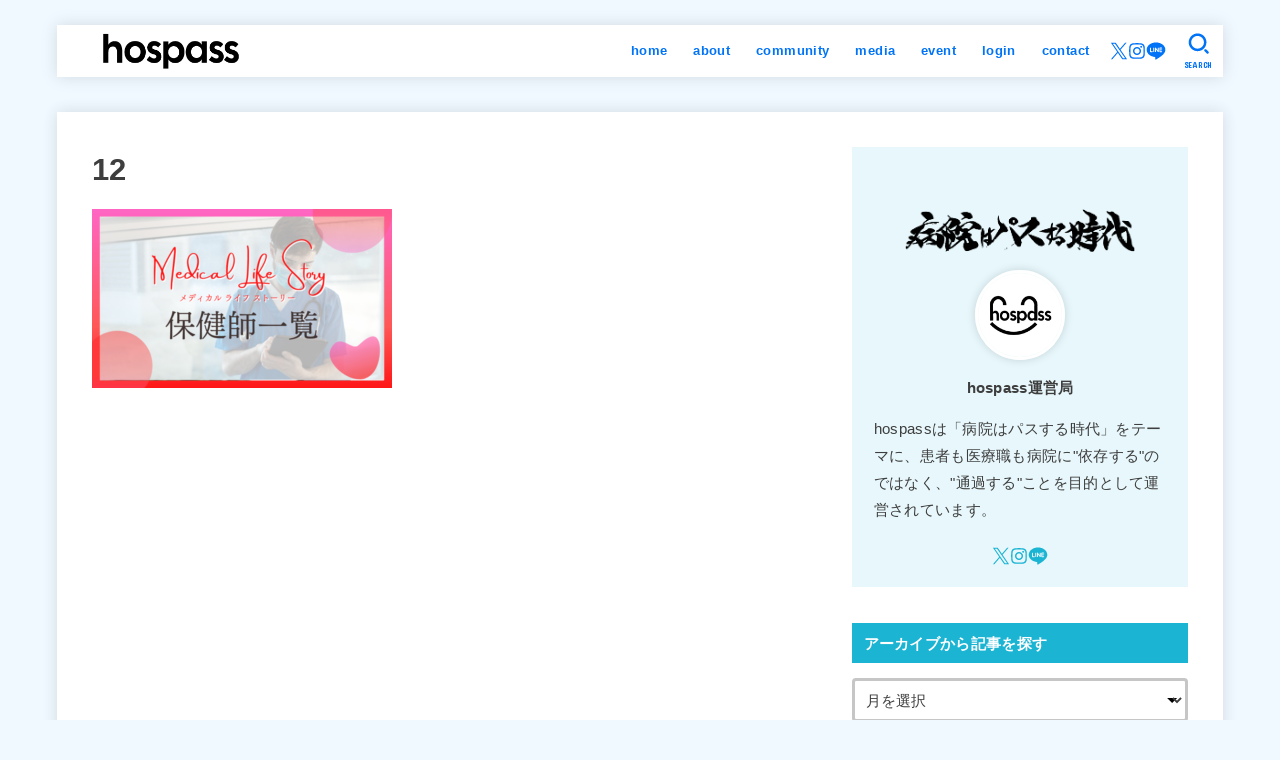

--- FILE ---
content_type: text/html; charset=UTF-8
request_url: https://hospass-official.com/media/12-2/
body_size: 29528
content:
<!doctype html><html dir="ltr" lang="ja" prefix="og: https://ogp.me/ns#"><head><meta charset="utf-8"><meta http-equiv="X-UA-Compatible" content="IE=edge"><meta name="HandheldFriendly" content="True"><meta name="MobileOptimized" content="320"><meta name="viewport" content="width=device-width, initial-scale=1.0, viewport-fit=cover"><link rel="pingback" href="https://hospass-official.com/media/xmlrpc.php"><title>12 | hospass media</title><meta name="robots" content="max-image-preview:large" /><link rel="canonical" href="https://hospass-official.com/media/12-2/" /><meta name="generator" content="All in One SEO (AIOSEO) 4.9.3" />  <script defer src="https://www.googletagmanager.com/gtag/js?id=UA-164937603-1"></script> <script defer src="[data-uri]"></script> <meta property="og:locale" content="ja_JP" /><meta property="og:site_name" content="hospass" /><meta property="og:type" content="article" /><meta property="og:title" content="12 | hospass media" /><meta property="og:url" content="https://hospass-official.com/media/12-2/" /><meta property="og:image" content="https://hospass-official.com/media/wp-content/uploads/2020/04/cropped-ロゴ　背景白-1.png" /><meta property="og:image:secure_url" content="https://hospass-official.com/media/wp-content/uploads/2020/04/cropped-ロゴ　背景白-1.png" /><meta property="og:image:width" content="1024" /><meta property="og:image:height" content="705" /><meta property="article:published_time" content="2023-01-02T17:45:50+00:00" /><meta property="article:modified_time" content="2023-01-02T17:45:50+00:00" /><meta name="twitter:card" content="summary" /><meta name="twitter:title" content="12 | hospass media" /><meta name="twitter:image" content="https://hospass-official.com/media/wp-content/uploads/2020/12/正方形.png" /> <script type="application/ld+json" class="aioseo-schema">{"@context":"https:\/\/schema.org","@graph":[{"@type":"BreadcrumbList","@id":"https:\/\/hospass-official.com\/media\/12-2\/#breadcrumblist","itemListElement":[{"@type":"ListItem","@id":"https:\/\/hospass-official.com#listItem","position":1,"name":"Home","item":"https:\/\/hospass-official.com","nextItem":{"@type":"ListItem","@id":"https:\/\/hospass-official.com\/media\/12-2\/#listItem","name":"12"}},{"@type":"ListItem","@id":"https:\/\/hospass-official.com\/media\/12-2\/#listItem","position":2,"name":"12","previousItem":{"@type":"ListItem","@id":"https:\/\/hospass-official.com#listItem","name":"Home"}}]},{"@type":"ItemPage","@id":"https:\/\/hospass-official.com\/media\/12-2\/#itempage","url":"https:\/\/hospass-official.com\/media\/12-2\/","name":"12 | hospass media","inLanguage":"ja","isPartOf":{"@id":"https:\/\/hospass-official.com\/#website"},"breadcrumb":{"@id":"https:\/\/hospass-official.com\/media\/12-2\/#breadcrumblist"},"author":{"@id":"https:\/\/hospass-official.com\/archives\/author\/sato-keita\/#author"},"creator":{"@id":"https:\/\/hospass-official.com\/archives\/author\/sato-keita\/#author"},"datePublished":"2023-01-03T02:45:50+09:00","dateModified":"2023-01-03T02:45:50+09:00"},{"@type":"Organization","@id":"https:\/\/hospass-official.com\/#organization","name":"hospass","description":"\u75c5\u9662\u306f\u30d1\u30b9\u3059\u308b\u6642\u4ee3","url":"https:\/\/hospass-official.com\/","logo":{"@type":"ImageObject","url":"https:\/\/hospass-official.com\/media\/wp-content\/uploads\/2020\/11\/\u6b63\u65b9\u5f62.png","@id":"https:\/\/hospass-official.com\/media\/12-2\/#organizationLogo","width":1080,"height":1080},"image":{"@id":"https:\/\/hospass-official.com\/media\/12-2\/#organizationLogo"}},{"@type":"Person","@id":"https:\/\/hospass-official.com\/archives\/author\/sato-keita\/#author","url":"https:\/\/hospass-official.com\/archives\/author\/sato-keita\/","name":"\u656c\u592a\u4f50\u85e4","image":{"@type":"ImageObject","@id":"https:\/\/hospass-official.com\/media\/12-2\/#authorImage","url":"https:\/\/secure.gravatar.com\/avatar\/394a0f28f39a051a753d687d1798866ba9f913b70b947fde220d6d4aa67d84bd?s=96&d=mm&r=g","width":96,"height":96,"caption":"\u656c\u592a\u4f50\u85e4"}},{"@type":"WebSite","@id":"https:\/\/hospass-official.com\/#website","url":"https:\/\/hospass-official.com\/","name":"hospass media","description":"\u75c5\u9662\u306f\u30d1\u30b9\u3059\u308b\u6642\u4ee3","inLanguage":"ja","publisher":{"@id":"https:\/\/hospass-official.com\/#organization"}}]}</script> <link rel='dns-prefetch' href='//fonts.googleapis.com' /><link rel='dns-prefetch' href='//cdnjs.cloudflare.com' /><link rel="alternate" type="application/rss+xml" title="hospass media &raquo; フィード" href="https://hospass-official.com/feed/" /><link rel="alternate" type="application/rss+xml" title="hospass media &raquo; コメントフィード" href="https://hospass-official.com/comments/feed/" /><link rel="alternate" title="oEmbed (JSON)" type="application/json+oembed" href="https://hospass-official.com/wp-json/oembed/1.0/embed?url=https%3A%2F%2Fhospass-official.com%2Fmedia%2F12-2%2F" /><link rel="alternate" title="oEmbed (XML)" type="text/xml+oembed" href="https://hospass-official.com/wp-json/oembed/1.0/embed?url=https%3A%2F%2Fhospass-official.com%2Fmedia%2F12-2%2F&#038;format=xml" />  <script src="//www.googletagmanager.com/gtag/js?id=G-PJNDYS4MWY"  data-cfasync="false" data-wpfc-render="false" type="text/javascript" async></script> <script data-cfasync="false" data-wpfc-render="false" type="text/javascript">var mi_version = '9.11.1';
				var mi_track_user = true;
				var mi_no_track_reason = '';
								var MonsterInsightsDefaultLocations = {"page_location":"https:\/\/hospass-official.com\/media\/12-2\/"};
								if ( typeof MonsterInsightsPrivacyGuardFilter === 'function' ) {
					var MonsterInsightsLocations = (typeof MonsterInsightsExcludeQuery === 'object') ? MonsterInsightsPrivacyGuardFilter( MonsterInsightsExcludeQuery ) : MonsterInsightsPrivacyGuardFilter( MonsterInsightsDefaultLocations );
				} else {
					var MonsterInsightsLocations = (typeof MonsterInsightsExcludeQuery === 'object') ? MonsterInsightsExcludeQuery : MonsterInsightsDefaultLocations;
				}

								var disableStrs = [
										'ga-disable-G-PJNDYS4MWY',
									];

				/* Function to detect opted out users */
				function __gtagTrackerIsOptedOut() {
					for (var index = 0; index < disableStrs.length; index++) {
						if (document.cookie.indexOf(disableStrs[index] + '=true') > -1) {
							return true;
						}
					}

					return false;
				}

				/* Disable tracking if the opt-out cookie exists. */
				if (__gtagTrackerIsOptedOut()) {
					for (var index = 0; index < disableStrs.length; index++) {
						window[disableStrs[index]] = true;
					}
				}

				/* Opt-out function */
				function __gtagTrackerOptout() {
					for (var index = 0; index < disableStrs.length; index++) {
						document.cookie = disableStrs[index] + '=true; expires=Thu, 31 Dec 2099 23:59:59 UTC; path=/';
						window[disableStrs[index]] = true;
					}
				}

				if ('undefined' === typeof gaOptout) {
					function gaOptout() {
						__gtagTrackerOptout();
					}
				}
								window.dataLayer = window.dataLayer || [];

				window.MonsterInsightsDualTracker = {
					helpers: {},
					trackers: {},
				};
				if (mi_track_user) {
					function __gtagDataLayer() {
						dataLayer.push(arguments);
					}

					function __gtagTracker(type, name, parameters) {
						if (!parameters) {
							parameters = {};
						}

						if (parameters.send_to) {
							__gtagDataLayer.apply(null, arguments);
							return;
						}

						if (type === 'event') {
														parameters.send_to = monsterinsights_frontend.v4_id;
							var hookName = name;
							if (typeof parameters['event_category'] !== 'undefined') {
								hookName = parameters['event_category'] + ':' + name;
							}

							if (typeof MonsterInsightsDualTracker.trackers[hookName] !== 'undefined') {
								MonsterInsightsDualTracker.trackers[hookName](parameters);
							} else {
								__gtagDataLayer('event', name, parameters);
							}
							
						} else {
							__gtagDataLayer.apply(null, arguments);
						}
					}

					__gtagTracker('js', new Date());
					__gtagTracker('set', {
						'developer_id.dZGIzZG': true,
											});
					if ( MonsterInsightsLocations.page_location ) {
						__gtagTracker('set', MonsterInsightsLocations);
					}
										__gtagTracker('config', 'G-PJNDYS4MWY', {"forceSSL":"true","link_attribution":"true"} );
										window.gtag = __gtagTracker;										(function () {
						/* https://developers.google.com/analytics/devguides/collection/analyticsjs/ */
						/* ga and __gaTracker compatibility shim. */
						var noopfn = function () {
							return null;
						};
						var newtracker = function () {
							return new Tracker();
						};
						var Tracker = function () {
							return null;
						};
						var p = Tracker.prototype;
						p.get = noopfn;
						p.set = noopfn;
						p.send = function () {
							var args = Array.prototype.slice.call(arguments);
							args.unshift('send');
							__gaTracker.apply(null, args);
						};
						var __gaTracker = function () {
							var len = arguments.length;
							if (len === 0) {
								return;
							}
							var f = arguments[len - 1];
							if (typeof f !== 'object' || f === null || typeof f.hitCallback !== 'function') {
								if ('send' === arguments[0]) {
									var hitConverted, hitObject = false, action;
									if ('event' === arguments[1]) {
										if ('undefined' !== typeof arguments[3]) {
											hitObject = {
												'eventAction': arguments[3],
												'eventCategory': arguments[2],
												'eventLabel': arguments[4],
												'value': arguments[5] ? arguments[5] : 1,
											}
										}
									}
									if ('pageview' === arguments[1]) {
										if ('undefined' !== typeof arguments[2]) {
											hitObject = {
												'eventAction': 'page_view',
												'page_path': arguments[2],
											}
										}
									}
									if (typeof arguments[2] === 'object') {
										hitObject = arguments[2];
									}
									if (typeof arguments[5] === 'object') {
										Object.assign(hitObject, arguments[5]);
									}
									if ('undefined' !== typeof arguments[1].hitType) {
										hitObject = arguments[1];
										if ('pageview' === hitObject.hitType) {
											hitObject.eventAction = 'page_view';
										}
									}
									if (hitObject) {
										action = 'timing' === arguments[1].hitType ? 'timing_complete' : hitObject.eventAction;
										hitConverted = mapArgs(hitObject);
										__gtagTracker('event', action, hitConverted);
									}
								}
								return;
							}

							function mapArgs(args) {
								var arg, hit = {};
								var gaMap = {
									'eventCategory': 'event_category',
									'eventAction': 'event_action',
									'eventLabel': 'event_label',
									'eventValue': 'event_value',
									'nonInteraction': 'non_interaction',
									'timingCategory': 'event_category',
									'timingVar': 'name',
									'timingValue': 'value',
									'timingLabel': 'event_label',
									'page': 'page_path',
									'location': 'page_location',
									'title': 'page_title',
									'referrer' : 'page_referrer',
								};
								for (arg in args) {
																		if (!(!args.hasOwnProperty(arg) || !gaMap.hasOwnProperty(arg))) {
										hit[gaMap[arg]] = args[arg];
									} else {
										hit[arg] = args[arg];
									}
								}
								return hit;
							}

							try {
								f.hitCallback();
							} catch (ex) {
							}
						};
						__gaTracker.create = newtracker;
						__gaTracker.getByName = newtracker;
						__gaTracker.getAll = function () {
							return [];
						};
						__gaTracker.remove = noopfn;
						__gaTracker.loaded = true;
						window['__gaTracker'] = __gaTracker;
					})();
									} else {
										console.log("");
					(function () {
						function __gtagTracker() {
							return null;
						}

						window['__gtagTracker'] = __gtagTracker;
						window['gtag'] = __gtagTracker;
					})();
									}</script> <style id='wp-img-auto-sizes-contain-inline-css' type='text/css'>img:is([sizes=auto i],[sizes^="auto," i]){contain-intrinsic-size:3000px 1500px}
/*# sourceURL=wp-img-auto-sizes-contain-inline-css */</style><style id='wp-emoji-styles-inline-css' type='text/css'>img.wp-smiley, img.emoji {
		display: inline !important;
		border: none !important;
		box-shadow: none !important;
		height: 1em !important;
		width: 1em !important;
		margin: 0 0.07em !important;
		vertical-align: -0.1em !important;
		background: none !important;
		padding: 0 !important;
	}
/*# sourceURL=wp-emoji-styles-inline-css */</style><style id='wp-block-library-inline-css' type='text/css'>:root{--wp-block-synced-color:#7a00df;--wp-block-synced-color--rgb:122,0,223;--wp-bound-block-color:var(--wp-block-synced-color);--wp-editor-canvas-background:#ddd;--wp-admin-theme-color:#007cba;--wp-admin-theme-color--rgb:0,124,186;--wp-admin-theme-color-darker-10:#006ba1;--wp-admin-theme-color-darker-10--rgb:0,107,160.5;--wp-admin-theme-color-darker-20:#005a87;--wp-admin-theme-color-darker-20--rgb:0,90,135;--wp-admin-border-width-focus:2px}@media (min-resolution:192dpi){:root{--wp-admin-border-width-focus:1.5px}}.wp-element-button{cursor:pointer}:root .has-very-light-gray-background-color{background-color:#eee}:root .has-very-dark-gray-background-color{background-color:#313131}:root .has-very-light-gray-color{color:#eee}:root .has-very-dark-gray-color{color:#313131}:root .has-vivid-green-cyan-to-vivid-cyan-blue-gradient-background{background:linear-gradient(135deg,#00d084,#0693e3)}:root .has-purple-crush-gradient-background{background:linear-gradient(135deg,#34e2e4,#4721fb 50%,#ab1dfe)}:root .has-hazy-dawn-gradient-background{background:linear-gradient(135deg,#faaca8,#dad0ec)}:root .has-subdued-olive-gradient-background{background:linear-gradient(135deg,#fafae1,#67a671)}:root .has-atomic-cream-gradient-background{background:linear-gradient(135deg,#fdd79a,#004a59)}:root .has-nightshade-gradient-background{background:linear-gradient(135deg,#330968,#31cdcf)}:root .has-midnight-gradient-background{background:linear-gradient(135deg,#020381,#2874fc)}:root{--wp--preset--font-size--normal:16px;--wp--preset--font-size--huge:42px}.has-regular-font-size{font-size:1em}.has-larger-font-size{font-size:2.625em}.has-normal-font-size{font-size:var(--wp--preset--font-size--normal)}.has-huge-font-size{font-size:var(--wp--preset--font-size--huge)}.has-text-align-center{text-align:center}.has-text-align-left{text-align:left}.has-text-align-right{text-align:right}.has-fit-text{white-space:nowrap!important}#end-resizable-editor-section{display:none}.aligncenter{clear:both}.items-justified-left{justify-content:flex-start}.items-justified-center{justify-content:center}.items-justified-right{justify-content:flex-end}.items-justified-space-between{justify-content:space-between}.screen-reader-text{border:0;clip-path:inset(50%);height:1px;margin:-1px;overflow:hidden;padding:0;position:absolute;width:1px;word-wrap:normal!important}.screen-reader-text:focus{background-color:#ddd;clip-path:none;color:#444;display:block;font-size:1em;height:auto;left:5px;line-height:normal;padding:15px 23px 14px;text-decoration:none;top:5px;width:auto;z-index:100000}html :where(.has-border-color){border-style:solid}html :where([style*=border-top-color]){border-top-style:solid}html :where([style*=border-right-color]){border-right-style:solid}html :where([style*=border-bottom-color]){border-bottom-style:solid}html :where([style*=border-left-color]){border-left-style:solid}html :where([style*=border-width]){border-style:solid}html :where([style*=border-top-width]){border-top-style:solid}html :where([style*=border-right-width]){border-right-style:solid}html :where([style*=border-bottom-width]){border-bottom-style:solid}html :where([style*=border-left-width]){border-left-style:solid}html :where(img[class*=wp-image-]){height:auto;max-width:100%}:where(figure){margin:0 0 1em}html :where(.is-position-sticky){--wp-admin--admin-bar--position-offset:var(--wp-admin--admin-bar--height,0px)}@media screen and (max-width:600px){html :where(.is-position-sticky){--wp-admin--admin-bar--position-offset:0px}}

/*# sourceURL=wp-block-library-inline-css */</style><style id='global-styles-inline-css' type='text/css'>:root{--wp--preset--aspect-ratio--square: 1;--wp--preset--aspect-ratio--4-3: 4/3;--wp--preset--aspect-ratio--3-4: 3/4;--wp--preset--aspect-ratio--3-2: 3/2;--wp--preset--aspect-ratio--2-3: 2/3;--wp--preset--aspect-ratio--16-9: 16/9;--wp--preset--aspect-ratio--9-16: 9/16;--wp--preset--color--black: #000;--wp--preset--color--cyan-bluish-gray: #abb8c3;--wp--preset--color--white: #fff;--wp--preset--color--pale-pink: #f78da7;--wp--preset--color--vivid-red: #cf2e2e;--wp--preset--color--luminous-vivid-orange: #ff6900;--wp--preset--color--luminous-vivid-amber: #fcb900;--wp--preset--color--light-green-cyan: #7bdcb5;--wp--preset--color--vivid-green-cyan: #00d084;--wp--preset--color--pale-cyan-blue: #8ed1fc;--wp--preset--color--vivid-cyan-blue: #0693e3;--wp--preset--color--vivid-purple: #9b51e0;--wp--preset--color--stk-palette-one: var(--stk-palette-color1);--wp--preset--color--stk-palette-two: var(--stk-palette-color2);--wp--preset--color--stk-palette-three: var(--stk-palette-color3);--wp--preset--color--stk-palette-four: var(--stk-palette-color4);--wp--preset--color--stk-palette-five: var(--stk-palette-color5);--wp--preset--color--stk-palette-six: var(--stk-palette-color6);--wp--preset--color--stk-palette-seven: var(--stk-palette-color7);--wp--preset--color--stk-palette-eight: var(--stk-palette-color8);--wp--preset--color--stk-palette-nine: var(--stk-palette-color9);--wp--preset--color--stk-palette-ten: var(--stk-palette-color10);--wp--preset--color--mainttlbg: var(--main-ttl-bg);--wp--preset--color--mainttltext: var(--main-ttl-color);--wp--preset--color--stkeditorcolor-one: var(--stk-editor-color1);--wp--preset--color--stkeditorcolor-two: var(--stk-editor-color2);--wp--preset--color--stkeditorcolor-three: var(--stk-editor-color3);--wp--preset--gradient--vivid-cyan-blue-to-vivid-purple: linear-gradient(135deg,rgb(6,147,227) 0%,rgb(155,81,224) 100%);--wp--preset--gradient--light-green-cyan-to-vivid-green-cyan: linear-gradient(135deg,rgb(122,220,180) 0%,rgb(0,208,130) 100%);--wp--preset--gradient--luminous-vivid-amber-to-luminous-vivid-orange: linear-gradient(135deg,rgb(252,185,0) 0%,rgb(255,105,0) 100%);--wp--preset--gradient--luminous-vivid-orange-to-vivid-red: linear-gradient(135deg,rgb(255,105,0) 0%,rgb(207,46,46) 100%);--wp--preset--gradient--very-light-gray-to-cyan-bluish-gray: linear-gradient(135deg,rgb(238,238,238) 0%,rgb(169,184,195) 100%);--wp--preset--gradient--cool-to-warm-spectrum: linear-gradient(135deg,rgb(74,234,220) 0%,rgb(151,120,209) 20%,rgb(207,42,186) 40%,rgb(238,44,130) 60%,rgb(251,105,98) 80%,rgb(254,248,76) 100%);--wp--preset--gradient--blush-light-purple: linear-gradient(135deg,rgb(255,206,236) 0%,rgb(152,150,240) 100%);--wp--preset--gradient--blush-bordeaux: linear-gradient(135deg,rgb(254,205,165) 0%,rgb(254,45,45) 50%,rgb(107,0,62) 100%);--wp--preset--gradient--luminous-dusk: linear-gradient(135deg,rgb(255,203,112) 0%,rgb(199,81,192) 50%,rgb(65,88,208) 100%);--wp--preset--gradient--pale-ocean: linear-gradient(135deg,rgb(255,245,203) 0%,rgb(182,227,212) 50%,rgb(51,167,181) 100%);--wp--preset--gradient--electric-grass: linear-gradient(135deg,rgb(202,248,128) 0%,rgb(113,206,126) 100%);--wp--preset--gradient--midnight: linear-gradient(135deg,rgb(2,3,129) 0%,rgb(40,116,252) 100%);--wp--preset--font-size--small: 13px;--wp--preset--font-size--medium: 20px;--wp--preset--font-size--large: 36px;--wp--preset--font-size--x-large: 42px;--wp--preset--spacing--20: 0.44rem;--wp--preset--spacing--30: 0.67rem;--wp--preset--spacing--40: 1rem;--wp--preset--spacing--50: 1.5rem;--wp--preset--spacing--60: 2.25rem;--wp--preset--spacing--70: 3.38rem;--wp--preset--spacing--80: 5.06rem;--wp--preset--shadow--natural: 6px 6px 9px rgba(0, 0, 0, 0.2);--wp--preset--shadow--deep: 12px 12px 50px rgba(0, 0, 0, 0.4);--wp--preset--shadow--sharp: 6px 6px 0px rgba(0, 0, 0, 0.2);--wp--preset--shadow--outlined: 6px 6px 0px -3px rgb(255, 255, 255), 6px 6px rgb(0, 0, 0);--wp--preset--shadow--crisp: 6px 6px 0px rgb(0, 0, 0);}:where(.is-layout-flex){gap: 0.5em;}:where(.is-layout-grid){gap: 0.5em;}body .is-layout-flex{display: flex;}.is-layout-flex{flex-wrap: wrap;align-items: center;}.is-layout-flex > :is(*, div){margin: 0;}body .is-layout-grid{display: grid;}.is-layout-grid > :is(*, div){margin: 0;}:where(.wp-block-columns.is-layout-flex){gap: 2em;}:where(.wp-block-columns.is-layout-grid){gap: 2em;}:where(.wp-block-post-template.is-layout-flex){gap: 1.25em;}:where(.wp-block-post-template.is-layout-grid){gap: 1.25em;}.has-black-color{color: var(--wp--preset--color--black) !important;}.has-cyan-bluish-gray-color{color: var(--wp--preset--color--cyan-bluish-gray) !important;}.has-white-color{color: var(--wp--preset--color--white) !important;}.has-pale-pink-color{color: var(--wp--preset--color--pale-pink) !important;}.has-vivid-red-color{color: var(--wp--preset--color--vivid-red) !important;}.has-luminous-vivid-orange-color{color: var(--wp--preset--color--luminous-vivid-orange) !important;}.has-luminous-vivid-amber-color{color: var(--wp--preset--color--luminous-vivid-amber) !important;}.has-light-green-cyan-color{color: var(--wp--preset--color--light-green-cyan) !important;}.has-vivid-green-cyan-color{color: var(--wp--preset--color--vivid-green-cyan) !important;}.has-pale-cyan-blue-color{color: var(--wp--preset--color--pale-cyan-blue) !important;}.has-vivid-cyan-blue-color{color: var(--wp--preset--color--vivid-cyan-blue) !important;}.has-vivid-purple-color{color: var(--wp--preset--color--vivid-purple) !important;}.has-black-background-color{background-color: var(--wp--preset--color--black) !important;}.has-cyan-bluish-gray-background-color{background-color: var(--wp--preset--color--cyan-bluish-gray) !important;}.has-white-background-color{background-color: var(--wp--preset--color--white) !important;}.has-pale-pink-background-color{background-color: var(--wp--preset--color--pale-pink) !important;}.has-vivid-red-background-color{background-color: var(--wp--preset--color--vivid-red) !important;}.has-luminous-vivid-orange-background-color{background-color: var(--wp--preset--color--luminous-vivid-orange) !important;}.has-luminous-vivid-amber-background-color{background-color: var(--wp--preset--color--luminous-vivid-amber) !important;}.has-light-green-cyan-background-color{background-color: var(--wp--preset--color--light-green-cyan) !important;}.has-vivid-green-cyan-background-color{background-color: var(--wp--preset--color--vivid-green-cyan) !important;}.has-pale-cyan-blue-background-color{background-color: var(--wp--preset--color--pale-cyan-blue) !important;}.has-vivid-cyan-blue-background-color{background-color: var(--wp--preset--color--vivid-cyan-blue) !important;}.has-vivid-purple-background-color{background-color: var(--wp--preset--color--vivid-purple) !important;}.has-black-border-color{border-color: var(--wp--preset--color--black) !important;}.has-cyan-bluish-gray-border-color{border-color: var(--wp--preset--color--cyan-bluish-gray) !important;}.has-white-border-color{border-color: var(--wp--preset--color--white) !important;}.has-pale-pink-border-color{border-color: var(--wp--preset--color--pale-pink) !important;}.has-vivid-red-border-color{border-color: var(--wp--preset--color--vivid-red) !important;}.has-luminous-vivid-orange-border-color{border-color: var(--wp--preset--color--luminous-vivid-orange) !important;}.has-luminous-vivid-amber-border-color{border-color: var(--wp--preset--color--luminous-vivid-amber) !important;}.has-light-green-cyan-border-color{border-color: var(--wp--preset--color--light-green-cyan) !important;}.has-vivid-green-cyan-border-color{border-color: var(--wp--preset--color--vivid-green-cyan) !important;}.has-pale-cyan-blue-border-color{border-color: var(--wp--preset--color--pale-cyan-blue) !important;}.has-vivid-cyan-blue-border-color{border-color: var(--wp--preset--color--vivid-cyan-blue) !important;}.has-vivid-purple-border-color{border-color: var(--wp--preset--color--vivid-purple) !important;}.has-vivid-cyan-blue-to-vivid-purple-gradient-background{background: var(--wp--preset--gradient--vivid-cyan-blue-to-vivid-purple) !important;}.has-light-green-cyan-to-vivid-green-cyan-gradient-background{background: var(--wp--preset--gradient--light-green-cyan-to-vivid-green-cyan) !important;}.has-luminous-vivid-amber-to-luminous-vivid-orange-gradient-background{background: var(--wp--preset--gradient--luminous-vivid-amber-to-luminous-vivid-orange) !important;}.has-luminous-vivid-orange-to-vivid-red-gradient-background{background: var(--wp--preset--gradient--luminous-vivid-orange-to-vivid-red) !important;}.has-very-light-gray-to-cyan-bluish-gray-gradient-background{background: var(--wp--preset--gradient--very-light-gray-to-cyan-bluish-gray) !important;}.has-cool-to-warm-spectrum-gradient-background{background: var(--wp--preset--gradient--cool-to-warm-spectrum) !important;}.has-blush-light-purple-gradient-background{background: var(--wp--preset--gradient--blush-light-purple) !important;}.has-blush-bordeaux-gradient-background{background: var(--wp--preset--gradient--blush-bordeaux) !important;}.has-luminous-dusk-gradient-background{background: var(--wp--preset--gradient--luminous-dusk) !important;}.has-pale-ocean-gradient-background{background: var(--wp--preset--gradient--pale-ocean) !important;}.has-electric-grass-gradient-background{background: var(--wp--preset--gradient--electric-grass) !important;}.has-midnight-gradient-background{background: var(--wp--preset--gradient--midnight) !important;}.has-small-font-size{font-size: var(--wp--preset--font-size--small) !important;}.has-medium-font-size{font-size: var(--wp--preset--font-size--medium) !important;}.has-large-font-size{font-size: var(--wp--preset--font-size--large) !important;}.has-x-large-font-size{font-size: var(--wp--preset--font-size--x-large) !important;}
/*# sourceURL=global-styles-inline-css */</style><style id='classic-theme-styles-inline-css' type='text/css'>/*! This file is auto-generated */
.wp-block-button__link{color:#fff;background-color:#32373c;border-radius:9999px;box-shadow:none;text-decoration:none;padding:calc(.667em + 2px) calc(1.333em + 2px);font-size:1.125em}.wp-block-file__button{background:#32373c;color:#fff;text-decoration:none}
/*# sourceURL=/wp-includes/css/classic-themes.min.css */</style><link rel='stylesheet' id='contact-form-7-css' href='https://hospass-official.com/media/wp-content/plugins/contact-form-7/includes/css/styles.css?ver=6.1.4' type='text/css' media='all' /><link rel='stylesheet' id='yyi_rinker_stylesheet-css' href='https://hospass-official.com/media/wp-content/plugins/yyi-rinker/css/style.css?v=1.12.0' type='text/css' media='all' /><link rel='stylesheet' id='stk_style-css' href='https://hospass-official.com/media/wp-content/themes/jstork19/style.css?ver=5.17.1' type='text/css' media='all' /><style id='stk_style-inline-css' type='text/css'>:root{--stk-base-font-family:"游ゴシック","Yu Gothic","游ゴシック体","YuGothic","Hiragino Kaku Gothic ProN",Meiryo,sans-serif;--stk-base-font-size-pc:103%;--stk-base-font-size-sp:103%;--stk-font-weight:400;--stk-font-feature-settings:normal;--stk-font-awesome-free:"Font Awesome 6 Free";--stk-font-awesome-brand:"Font Awesome 6 Brands";--wp--preset--font-size--medium:clamp(1.2em,2.5vw,20px);--wp--preset--font-size--large:clamp(1.5em,4.5vw,36px);--wp--preset--font-size--x-large:clamp(1.9em,5.25vw,42px);--wp--style--gallery-gap-default:.5em;--stk-flex-style:flex-start;--stk-wrap-width:1166px;--stk-wide-width:980px;--stk-main-width:728px;--stk-side-margin:32px;--stk-post-thumb-ratio:16/10;--stk-post-title-font_size:clamp(1.4em,4vw,1.9em);--stk-h1-font_size:clamp(1.4em,4vw,1.9em);--stk-h2-font_size:clamp(1.2em,2.6vw,1.3em);--stk-h2-normal-font_size:125%;--stk-h3-font_size:clamp(1.1em,2.3vw,1.15em);--stk-h4-font_size:105%;--stk-h5-font_size:100%;--stk-line_height:1.8;--stk-heading-line_height:1.5;--stk-heading-margin_top:2em;--stk-heading-margin_bottom:1em;--stk-margin:1.6em;--stk-h2-margin-rl:-2vw;--stk-el-margin-rl:-4vw;--stk-list-icon-size:1.8em;--stk-list-item-margin:.7em;--stk-list-margin:1em;--stk-h2-border_radius:3px;--stk-h2-border_width:4px;--stk-h3-border_width:4px;--stk-h4-border_width:4px;--stk-wttl-border_radius:0;--stk-wttl-border_width:2px;--stk-supplement-border_radius:4px;--stk-supplement-border_width:2px;--stk-supplement-sat:82%;--stk-supplement-lig:86%;--stk-box-border_radius:4px;--stk-box-border_width:2px;--stk-btn-border_radius:3px;--stk-btn-border_width:2px;--stk-post-radius:0;--stk-postlist-radius:0;--stk-cardlist-radius:0;--stk-shadow-s:1px 2px 10px rgba(0,0,0,.2);--stk-shadow-l:5px 10px 20px rgba(0,0,0,.2);--main-text-color:#3E3E3E;--main-link-color:#1bb4d3;--main-link-color-hover:#E69B9B;--main-ttl-bg:#1bb4d3;--main-ttl-bg-rgba:rgba(27,180,211,.1);--main-ttl-color:#fff;--header-bg:#fff;--header-bg-overlay:#fff;--header-logo-color:#3dbbff;--header-text-color:#0073f7;--inner-content-bg:#fff;--label-bg:#fcee21;--label-text-color:#3e3e3e;--slider-text-color:#444;--side-text-color:#3e3e3e;--footer-bg:#fff;--footer-text-color:#1c1c1c;--footer-link-color:#0f6dbf;--new-mark-bg:#ff6347;--oc-box-blue:#19b4ce;--oc-box-blue-inner:#d4f3ff;--oc-box-red:#ee5656;--oc-box-red-inner:#feeeed;--oc-box-yellow:#f7cf2e;--oc-box-yellow-inner:#fffae2;--oc-box-green:#39cd75;--oc-box-green-inner:#e8fbf0;--oc-box-pink:#f7b2b2;--oc-box-pink-inner:#fee;--oc-box-gray:#9c9c9c;--oc-box-gray-inner:#f5f5f5;--oc-box-black:#313131;--oc-box-black-inner:#404040;--oc-btn-rich_yellow:#f7cf2e;--oc-btn-rich_yellow-sdw:rgba(222,182,21,1);--oc-btn-rich_pink:#ee5656;--oc-btn-rich_pink-sdw:rgba(213,61,61,1);--oc-btn-rich_orange:#ef9b2f;--oc-btn-rich_orange-sdw:rgba(214,130,22,1);--oc-btn-rich_green:#39cd75;--oc-btn-rich_green-sdw:rgba(32,180,92,1);--oc-btn-rich_blue:#19b4ce;--oc-btn-rich_blue-sdw:rgba(0,155,181,1);--oc-base-border-color:rgba(125,125,125,.3);--oc-has-background-basic-padding:1.1em;--stk-maker-yellow:#ff6;--stk-maker-pink:#ffd5d5;--stk-maker-blue:#b5dfff;--stk-maker-green:#cff7c7;--stk-caption-font-size:11px;--stk-palette-color1:#abb8c3;--stk-palette-color2:#f78da7;--stk-palette-color3:#cf2e2e;--stk-palette-color4:#ff6900;--stk-palette-color5:#fcb900;--stk-palette-color6:#7bdcb5;--stk-palette-color7:#00d084;--stk-palette-color8:#8ed1fc;--stk-palette-color9:#0693e3;--stk-palette-color10:#9b51e0;--stk-editor-color1:#1bb4d3;--stk-editor-color2:#f55e5e;--stk-editor-color3:#ee2;--stk-editor-color1-rgba:rgba(27,180,211,.1);--stk-editor-color2-rgba:rgba(245,94,94,.1);--stk-editor-color3-rgba:rgba(238,238,34,.1)}
/*# sourceURL=stk_style-inline-css */</style><link rel='stylesheet' id='stk_child-style-css' href='https://hospass-official.com/media/wp-content/themes/jstork19_custom/style.css' type='text/css' media='all' /><link rel='stylesheet' id='gf_font-css' href='https://fonts.googleapis.com/css?family=Concert+One&#038;display=swap' type='text/css' media='all' /><style id='gf_font-inline-css' type='text/css'>.gf {font-family: "Concert One", "游ゴシック", "Yu Gothic", "游ゴシック体", "YuGothic", "Hiragino Kaku Gothic ProN", Meiryo, sans-serif;}
/*# sourceURL=gf_font-inline-css */</style><link rel='stylesheet' id='fontawesome-css' href='https://cdnjs.cloudflare.com/ajax/libs/font-awesome/6.7.2/css/all.min.css' type='text/css' media='all' /> <script type="text/javascript" defer charset='UTF-8' src="https://hospass-official.com/media/wp-content/plugins/google-analytics-for-wordpress/assets/js/frontend-gtag.min.js?ver=9.11.1" id="monsterinsights-frontend-script-js" async="async" data-wp-strategy="async"></script> <script data-cfasync="false" data-wpfc-render="false" type="text/javascript" id='monsterinsights-frontend-script-js-extra'>var monsterinsights_frontend = {"js_events_tracking":"true","download_extensions":"doc,pdf,ppt,zip,xls,docx,pptx,xlsx","inbound_paths":"[{\"path\":\"\\\/go\\\/\",\"label\":\"affiliate\"},{\"path\":\"\\\/recommend\\\/\",\"label\":\"affiliate\"}]","home_url":"https:\/\/hospass-official.com","hash_tracking":"false","v4_id":"G-PJNDYS4MWY"};</script> <script defer type="text/javascript" src="https://hospass-official.com/media/wp-includes/js/jquery/jquery.min.js?ver=3.7.1" id="jquery-core-js"></script> <script type="text/javascript" defer charset='UTF-8' src="https://hospass-official.com/media/wp-includes/js/jquery/jquery-migrate.min.js?ver=3.4.1" id="jquery-migrate-js"></script> <script defer id="jquery-js-after" src="[data-uri]"></script> <script type="text/javascript" defer charset='UTF-8' src="https://hospass-official.com/media/wp-content/cache/autoptimize/js/autoptimize_single_9efd56b72b4340d81698220fddc4813c.js?v=1.12.0" id="yyi_rinker_event_tracking_script-js"></script> <link rel="https://api.w.org/" href="https://hospass-official.com/wp-json/" /><link rel="alternate" title="JSON" type="application/json" href="https://hospass-official.com/wp-json/wp/v2/media/14326" /><link rel="EditURI" type="application/rsd+xml" title="RSD" href="https://hospass-official.com/media/xmlrpc.php?rsd" /><link rel='shortlink' href='https://hospass-official.com/?p=14326' /><style>.yyi-rinker-images {
    display: flex;
    justify-content: center;
    align-items: center;
    position: relative;

}
div.yyi-rinker-image img.yyi-rinker-main-img.hidden {
    display: none;
}

.yyi-rinker-images-arrow {
    cursor: pointer;
    position: absolute;
    top: 50%;
    display: block;
    margin-top: -11px;
    opacity: 0.6;
    width: 22px;
}

.yyi-rinker-images-arrow-left{
    left: -10px;
}
.yyi-rinker-images-arrow-right{
    right: -10px;
}

.yyi-rinker-images-arrow-left.hidden {
    display: none;
}

.yyi-rinker-images-arrow-right.hidden {
    display: none;
}
div.yyi-rinker-contents.yyi-rinker-design-tate  div.yyi-rinker-box{
    flex-direction: column;
}

div.yyi-rinker-contents.yyi-rinker-design-slim div.yyi-rinker-box .yyi-rinker-links {
    flex-direction: column;
}

div.yyi-rinker-contents.yyi-rinker-design-slim div.yyi-rinker-info {
    width: 100%;
}

div.yyi-rinker-contents.yyi-rinker-design-slim .yyi-rinker-title {
    text-align: center;
}

div.yyi-rinker-contents.yyi-rinker-design-slim .yyi-rinker-links {
    text-align: center;
}
div.yyi-rinker-contents.yyi-rinker-design-slim .yyi-rinker-image {
    margin: auto;
}

div.yyi-rinker-contents.yyi-rinker-design-slim div.yyi-rinker-info ul.yyi-rinker-links li {
	align-self: stretch;
}
div.yyi-rinker-contents.yyi-rinker-design-slim div.yyi-rinker-box div.yyi-rinker-info {
	padding: 0;
}
div.yyi-rinker-contents.yyi-rinker-design-slim div.yyi-rinker-box {
	flex-direction: column;
	padding: 14px 5px 0;
}

.yyi-rinker-design-slim div.yyi-rinker-box div.yyi-rinker-info {
	text-align: center;
}

.yyi-rinker-design-slim div.price-box span.price {
	display: block;
}

div.yyi-rinker-contents.yyi-rinker-design-slim div.yyi-rinker-info div.yyi-rinker-title a{
	font-size:16px;
}

div.yyi-rinker-contents.yyi-rinker-design-slim ul.yyi-rinker-links li.amazonkindlelink:before,  div.yyi-rinker-contents.yyi-rinker-design-slim ul.yyi-rinker-links li.amazonlink:before,  div.yyi-rinker-contents.yyi-rinker-design-slim ul.yyi-rinker-links li.rakutenlink:before, div.yyi-rinker-contents.yyi-rinker-design-slim ul.yyi-rinker-links li.yahoolink:before, div.yyi-rinker-contents.yyi-rinker-design-slim ul.yyi-rinker-links li.mercarilink:before {
	font-size:12px;
}

div.yyi-rinker-contents.yyi-rinker-design-slim ul.yyi-rinker-links li a {
	font-size: 13px;
}
.entry-content ul.yyi-rinker-links li {
	padding: 0;
}

div.yyi-rinker-contents .yyi-rinker-attention.attention_desing_right_ribbon {
    width: 89px;
    height: 91px;
    position: absolute;
    top: -1px;
    right: -1px;
    left: auto;
    overflow: hidden;
}

div.yyi-rinker-contents .yyi-rinker-attention.attention_desing_right_ribbon span {
    display: inline-block;
    width: 146px;
    position: absolute;
    padding: 4px 0;
    left: -13px;
    top: 12px;
    text-align: center;
    font-size: 12px;
    line-height: 24px;
    -webkit-transform: rotate(45deg);
    transform: rotate(45deg);
    box-shadow: 0 1px 3px rgba(0, 0, 0, 0.2);
}

div.yyi-rinker-contents .yyi-rinker-attention.attention_desing_right_ribbon {
    background: none;
}
.yyi-rinker-attention.attention_desing_right_ribbon .yyi-rinker-attention-after,
.yyi-rinker-attention.attention_desing_right_ribbon .yyi-rinker-attention-before{
display:none;
}
div.yyi-rinker-use-right_ribbon div.yyi-rinker-title {
    margin-right: 2rem;
}</style><style type="text/css" id="custom-background-css">body.custom-background { background-color: #eff9ff; }</style><link rel="icon" href="https://hospass-official.com/media/wp-content/uploads/2020/05/cropped-アートボード-1のコピー-32x32.png" sizes="32x32" /><link rel="icon" href="https://hospass-official.com/media/wp-content/uploads/2020/05/cropped-アートボード-1のコピー-192x192.png" sizes="192x192" /><link rel="apple-touch-icon" href="https://hospass-official.com/media/wp-content/uploads/2020/05/cropped-アートボード-1のコピー-180x180.png" /><meta name="msapplication-TileImage" content="https://hospass-official.com/media/wp-content/uploads/2020/05/cropped-アートボード-1のコピー-270x270.png" /><style type="text/css" id="wp-custom-css">/* イベントカレンダー */
/* 土曜日の色 */
.eo-fullcalendar .fc-view-container .fc-view table tbody .fc-widget-content .fc-day-grid-container .fc-day-grid .fc-row .fc-content-skeleton table thead .fc-sun {
color:　#f91013;
}
/* 日曜日の色 */
.eo-fullcalendar .fc-view-container .fc-view table tbody .fc-widget-content .fc-day-grid-container .fc-day-grid .fc-row .fc-content-skeleton table thead .fc-sat {
color: #356e88;
}
.entry-content pre:not(.prettyprint){
	background: #fff;
	color: #000;
}

/* creativeページ */
/* Adobe */
.adobe {
  padding: 1rem 3rem;
  -webkit-transform: skew(-15deg);
  transform: skew(-15deg);
  color: #fff;
  background-image: -webkit-gradient(linear, left top, right top, from(#209cff), to(#68e0cf));
  background-image: -webkit-linear-gradient(left, #209cff 0%, #68e0cf 100%);
  background-image: linear-gradient(to right, #209cff 0%, #68e0cf 100%);
}</style> <script defer src="https://www.googletagmanager.com/gtag/js?id=164937603-1"></script> <script defer src="[data-uri]"></script></head><body class="attachment wp-singular attachment-template-default attachmentid-14326 attachment-png custom-background wp-embed-responsive wp-theme-jstork19 wp-child-theme-jstork19_custom h_layout_pc_left_normal h_layout_sp_center"> <svg aria-hidden="true" xmlns="http://www.w3.org/2000/svg" width="0" height="0" focusable="false" role="none" style="visibility: hidden; position: absolute; left: -9999px; overflow: hidden;"><defs><symbol id="svgicon_search_btn" viewBox="0 0 50 50"><path d="M44.35,48.52l-4.95-4.95c-1.17-1.17-1.17-3.07,0-4.24l0,0c1.17-1.17,3.07-1.17,4.24,0l4.95,4.95c1.17,1.17,1.17,3.07,0,4.24 l0,0C47.42,49.7,45.53,49.7,44.35,48.52z"/><path d="M22.81,7c8.35,0,15.14,6.79,15.14,15.14s-6.79,15.14-15.14,15.14S7.67,30.49,7.67,22.14S14.46,7,22.81,7 M22.81,1 C11.13,1,1.67,10.47,1.67,22.14s9.47,21.14,21.14,21.14s21.14-9.47,21.14-21.14S34.49,1,22.81,1L22.81,1z"/></symbol><symbol id="svgicon_nav_btn" viewBox="0 0 50 50"><path d="M45.1,46.5H4.9c-1.6,0-2.9-1.3-2.9-2.9v-0.2c0-1.6,1.3-2.9,2.9-2.9h40.2c1.6,0,2.9,1.3,2.9,2.9v0.2 C48,45.2,46.7,46.5,45.1,46.5z"/><path d="M45.1,28.5H4.9c-1.6,0-2.9-1.3-2.9-2.9v-0.2c0-1.6,1.3-2.9,2.9-2.9h40.2c1.6,0,2.9,1.3,2.9,2.9v0.2 C48,27.2,46.7,28.5,45.1,28.5z"/><path d="M45.1,10.5H4.9C3.3,10.5,2,9.2,2,7.6V7.4c0-1.6,1.3-2.9,2.9-2.9h40.2c1.6,0,2.9,1.3,2.9,2.9v0.2 C48,9.2,46.7,10.5,45.1,10.5z"/></symbol><symbol id="stk-envelope-svg" viewBox="0 0 300 300"><path d="M300.03,81.5c0-30.25-24.75-55-55-55h-190c-30.25,0-55,24.75-55,55v140c0,30.25,24.75,55,55,55h190c30.25,0,55-24.75,55-55 V81.5z M37.4,63.87c4.75-4.75,11.01-7.37,17.63-7.37h190c6.62,0,12.88,2.62,17.63,7.37c4.75,4.75,7.37,11.01,7.37,17.63v5.56 c-0.32,0.2-0.64,0.41-0.95,0.64L160.2,169.61c-0.75,0.44-5.12,2.89-10.17,2.89c-4.99,0-9.28-2.37-10.23-2.94L30.99,87.7 c-0.31-0.23-0.63-0.44-0.95-0.64V81.5C30.03,74.88,32.65,68.62,37.4,63.87z M262.66,239.13c-4.75,4.75-11.01,7.37-17.63,7.37h-190 c-6.62,0-12.88-2.62-17.63-7.37c-4.75-4.75-7.37-11.01-7.37-17.63v-99.48l93.38,70.24c0.16,0.12,0.32,0.24,0.49,0.35 c1.17,0.81,11.88,7.88,26.13,7.88c14.25,0,24.96-7.07,26.14-7.88c0.17-0.11,0.33-0.23,0.49-0.35l93.38-70.24v99.48 C270.03,228.12,267.42,234.38,262.66,239.13z"/></symbol><symbol id="stk-close-svg" viewBox="0 0 384 512"><path fill="currentColor" d="M342.6 150.6c12.5-12.5 12.5-32.8 0-45.3s-32.8-12.5-45.3 0L192 210.7 86.6 105.4c-12.5-12.5-32.8-12.5-45.3 0s-12.5 32.8 0 45.3L146.7 256 41.4 361.4c-12.5 12.5-12.5 32.8 0 45.3s32.8 12.5 45.3 0L192 301.3 297.4 406.6c12.5 12.5 32.8 12.5 45.3 0s12.5-32.8 0-45.3L237.3 256 342.6 150.6z"/></symbol><symbol id="stk-twitter-svg" viewBox="0 0 512 512"><path d="M299.8,219.7L471,20.7h-40.6L281.7,193.4L163,20.7H26l179.6,261.4L26,490.7h40.6l157-182.5L349,490.7h137L299.8,219.7 L299.8,219.7z M244.2,284.3l-18.2-26L81.2,51.2h62.3l116.9,167.1l18.2,26l151.9,217.2h-62.3L244.2,284.3L244.2,284.3z"/></symbol><symbol id="stk-twitter_bird-svg" viewBox="0 0 512 512"><path d="M459.37 151.716c.325 4.548.325 9.097.325 13.645 0 138.72-105.583 298.558-298.558 298.558-59.452 0-114.68-17.219-161.137-47.106 8.447.974 16.568 1.299 25.34 1.299 49.055 0 94.213-16.568 130.274-44.832-46.132-.975-84.792-31.188-98.112-72.772 6.498.974 12.995 1.624 19.818 1.624 9.421 0 18.843-1.3 27.614-3.573-48.081-9.747-84.143-51.98-84.143-102.985v-1.299c13.969 7.797 30.214 12.67 47.431 13.319-28.264-18.843-46.781-51.005-46.781-87.391 0-19.492 5.197-37.36 14.294-52.954 51.655 63.675 129.3 105.258 216.365 109.807-1.624-7.797-2.599-15.918-2.599-24.04 0-57.828 46.782-104.934 104.934-104.934 30.213 0 57.502 12.67 76.67 33.137 23.715-4.548 46.456-13.32 66.599-25.34-7.798 24.366-24.366 44.833-46.132 57.827 21.117-2.273 41.584-8.122 60.426-16.243-14.292 20.791-32.161 39.308-52.628 54.253z"/></symbol><symbol id="stk-bluesky-svg" viewBox="0 0 256 256"><path d="M 60.901 37.747 C 88.061 58.137 117.273 99.482 127.999 121.666 C 138.727 99.482 167.938 58.137 195.099 37.747 C 214.696 23.034 246.45 11.651 246.45 47.874 C 246.45 55.109 242.302 108.648 239.869 117.34 C 231.413 147.559 200.6 155.266 173.189 150.601 C 221.101 158.756 233.288 185.766 206.966 212.776 C 156.975 264.073 135.115 199.905 129.514 183.464 C 128.487 180.449 128.007 179.038 127.999 180.238 C 127.992 179.038 127.512 180.449 126.486 183.464 C 120.884 199.905 99.024 264.073 49.033 212.776 C 22.711 185.766 34.899 158.756 82.81 150.601 C 55.4 155.266 24.587 147.559 16.13 117.34 C 13.697 108.648 9.55 55.109 9.55 47.874 C 9.55 11.651 41.304 23.034 60.901 37.747 Z"/></symbol><symbol id="stk-facebook-svg" viewBox="0 0 512 512"><path d="M504 256C504 119 393 8 256 8S8 119 8 256c0 123.78 90.69 226.38 209.25 245V327.69h-63V256h63v-54.64c0-62.15 37-96.48 93.67-96.48 27.14 0 55.52 4.84 55.52 4.84v61h-31.28c-30.8 0-40.41 19.12-40.41 38.73V256h68.78l-11 71.69h-57.78V501C413.31 482.38 504 379.78 504 256z"/></symbol><symbol id="stk-hatebu-svg" viewBox="0 0 50 50"><path d="M5.53,7.51c5.39,0,10.71,0,16.02,0,.73,0,1.47,.06,2.19,.19,3.52,.6,6.45,3.36,6.99,6.54,.63,3.68-1.34,7.09-5.02,8.67-.32,.14-.63,.27-1.03,.45,3.69,.93,6.25,3.02,7.37,6.59,1.79,5.7-2.32,11.79-8.4,12.05-6.01,.26-12.03,.06-18.13,.06V7.51Zm8.16,28.37c.16,.03,.26,.07,.35,.07,1.82,0,3.64,.03,5.46,0,2.09-.03,3.73-1.58,3.89-3.62,.14-1.87-1.28-3.79-3.27-3.97-2.11-.19-4.25-.04-6.42-.04v7.56Zm-.02-13.77c1.46,0,2.83,0,4.2,0,.29,0,.58,0,.86-.03,1.67-.21,3.01-1.53,3.17-3.12,.16-1.62-.75-3.32-2.36-3.61-1.91-.34-3.89-.25-5.87-.35v7.1Z"/><path d="M43.93,30.53h-7.69V7.59h7.69V30.53Z"/><path d="M44,38.27c0,2.13-1.79,3.86-3.95,3.83-2.12-.03-3.86-1.77-3.85-3.85,0-2.13,1.8-3.86,3.96-3.83,2.12,.03,3.85,1.75,3.84,3.85Z"/></symbol><symbol id="stk-line-svg" viewBox="0 0 32 32"><path d="M25.82 13.151c0.465 0 0.84 0.38 0.84 0.841 0 0.46-0.375 0.84-0.84 0.84h-2.34v1.5h2.34c0.465 0 0.84 0.377 0.84 0.84 0 0.459-0.375 0.839-0.84 0.839h-3.181c-0.46 0-0.836-0.38-0.836-0.839v-6.361c0-0.46 0.376-0.84 0.84-0.84h3.181c0.461 0 0.836 0.38 0.836 0.84 0 0.465-0.375 0.84-0.84 0.84h-2.34v1.5zM20.68 17.172c0 0.36-0.232 0.68-0.576 0.795-0.085 0.028-0.177 0.041-0.265 0.041-0.281 0-0.521-0.12-0.68-0.333l-3.257-4.423v3.92c0 0.459-0.372 0.839-0.841 0.839-0.461 0-0.835-0.38-0.835-0.839v-6.361c0-0.36 0.231-0.68 0.573-0.793 0.080-0.031 0.181-0.044 0.259-0.044 0.26 0 0.5 0.139 0.66 0.339l3.283 4.44v-3.941c0-0.46 0.376-0.84 0.84-0.84 0.46 0 0.84 0.38 0.84 0.84zM13.025 17.172c0 0.459-0.376 0.839-0.841 0.839-0.46 0-0.836-0.38-0.836-0.839v-6.361c0-0.46 0.376-0.84 0.84-0.84 0.461 0 0.837 0.38 0.837 0.84zM9.737 18.011h-3.181c-0.46 0-0.84-0.38-0.84-0.839v-6.361c0-0.46 0.38-0.84 0.84-0.84 0.464 0 0.84 0.38 0.84 0.84v5.521h2.341c0.464 0 0.839 0.377 0.839 0.84 0 0.459-0.376 0.839-0.839 0.839zM32 13.752c0-7.161-7.18-12.989-16-12.989s-16 5.828-16 12.989c0 6.415 5.693 11.789 13.38 12.811 0.521 0.109 1.231 0.344 1.411 0.787 0.16 0.401 0.105 1.021 0.051 1.44l-0.219 1.36c-0.060 0.401-0.32 1.581 1.399 0.86 1.721-0.719 9.221-5.437 12.581-9.3 2.299-2.519 3.397-5.099 3.397-7.957z"/></symbol><symbol id="stk-pokect-svg" viewBox="0 0 50 50"><path d="M8.04,6.5c-2.24,.15-3.6,1.42-3.6,3.7v13.62c0,11.06,11,19.75,20.52,19.68,10.7-.08,20.58-9.11,20.58-19.68V10.2c0-2.28-1.44-3.57-3.7-3.7H8.04Zm8.67,11.08l8.25,7.84,8.26-7.84c3.7-1.55,5.31,2.67,3.79,3.9l-10.76,10.27c-.35,.33-2.23,.33-2.58,0l-10.76-10.27c-1.45-1.36,.44-5.65,3.79-3.9h0Z"/></symbol><symbol id="stk-pinterest-svg" viewBox="0 0 50 50"><path d="M3.63,25c.11-6.06,2.25-11.13,6.43-15.19,4.18-4.06,9.15-6.12,14.94-6.18,6.23,.11,11.34,2.24,15.32,6.38,3.98,4.15,6,9.14,6.05,14.98-.11,6.01-2.25,11.06-6.43,15.15-4.18,4.09-9.15,6.16-14.94,6.21-2,0-4-.31-6.01-.92,.39-.61,.78-1.31,1.17-2.09,.44-.94,1-2.73,1.67-5.34,.17-.72,.42-1.7,.75-2.92,.39,.67,1.06,1.28,2,1.84,2.5,1.17,5.15,1.06,7.93-.33,2.89-1.67,4.9-4.26,6.01-7.76,1-3.67,.88-7.08-.38-10.22-1.25-3.15-3.49-5.41-6.72-6.8-4.06-1.17-8.01-1.04-11.85,.38s-6.51,3.85-8.01,7.3c-.39,1.28-.62,2.55-.71,3.8s-.04,2.47,.12,3.67,.59,2.27,1.25,3.21,1.56,1.67,2.67,2.17c.28,.11,.5,.11,.67,0,.22-.11,.44-.56,.67-1.33s.31-1.31,.25-1.59c-.06-.11-.17-.31-.33-.59-1.17-1.89-1.56-3.88-1.17-5.97,.39-2.09,1.25-3.85,2.59-5.3,2.06-1.84,4.47-2.84,7.22-3,2.75-.17,5.11,.59,7.05,2.25,1.06,1.22,1.74,2.7,2.04,4.42s.31,3.38,0,4.97c-.31,1.59-.85,3.07-1.63,4.47-1.39,2.17-3.03,3.28-4.92,3.34-1.11-.06-2.02-.49-2.71-1.29s-.91-1.74-.62-2.79c.11-.61,.44-1.81,1-3.59s.86-3.12,.92-4c-.17-2.12-1.14-3.2-2.92-3.26-1.39,.17-2.42,.79-3.09,1.88s-1.03,2.32-1.09,3.71c.17,1.62,.42,2.73,.75,3.34-.61,2.5-1.09,4.51-1.42,6.01-.11,.39-.42,1.59-.92,3.59s-.78,3.53-.83,4.59v2.34c-3.95-1.84-7.07-4.49-9.35-7.97-2.28-3.48-3.42-7.33-3.42-11.56Z"/></symbol><symbol id="stk-instagram-svg" viewBox="0 0 448 512"><path d="M224.1 141c-63.6 0-114.9 51.3-114.9 114.9s51.3 114.9 114.9 114.9S339 319.5 339 255.9 287.7 141 224.1 141zm0 189.6c-41.1 0-74.7-33.5-74.7-74.7s33.5-74.7 74.7-74.7 74.7 33.5 74.7 74.7-33.6 74.7-74.7 74.7zm146.4-194.3c0 14.9-12 26.8-26.8 26.8-14.9 0-26.8-12-26.8-26.8s12-26.8 26.8-26.8 26.8 12 26.8 26.8zm76.1 27.2c-1.7-35.9-9.9-67.7-36.2-93.9-26.2-26.2-58-34.4-93.9-36.2-37-2.1-147.9-2.1-184.9 0-35.8 1.7-67.6 9.9-93.9 36.1s-34.4 58-36.2 93.9c-2.1 37-2.1 147.9 0 184.9 1.7 35.9 9.9 67.7 36.2 93.9s58 34.4 93.9 36.2c37 2.1 147.9 2.1 184.9 0 35.9-1.7 67.7-9.9 93.9-36.2 26.2-26.2 34.4-58 36.2-93.9 2.1-37 2.1-147.8 0-184.8zM398.8 388c-7.8 19.6-22.9 34.7-42.6 42.6-29.5 11.7-99.5 9-132.1 9s-102.7 2.6-132.1-9c-19.6-7.8-34.7-22.9-42.6-42.6-11.7-29.5-9-99.5-9-132.1s-2.6-102.7 9-132.1c7.8-19.6 22.9-34.7 42.6-42.6 29.5-11.7 99.5-9 132.1-9s102.7-2.6 132.1 9c19.6 7.8 34.7 22.9 42.6 42.6 11.7 29.5 9 99.5 9 132.1s2.7 102.7-9 132.1z"/></symbol><symbol id="stk-youtube-svg" viewBox="0 0 576 512"><path d="M549.655 124.083c-6.281-23.65-24.787-42.276-48.284-48.597C458.781 64 288 64 288 64S117.22 64 74.629 75.486c-23.497 6.322-42.003 24.947-48.284 48.597-11.412 42.867-11.412 132.305-11.412 132.305s0 89.438 11.412 132.305c6.281 23.65 24.787 41.5 48.284 47.821C117.22 448 288 448 288 448s170.78 0 213.371-11.486c23.497-6.321 42.003-24.171 48.284-47.821 11.412-42.867 11.412-132.305 11.412-132.305s0-89.438-11.412-132.305zm-317.51 213.508V175.185l142.739 81.205-142.739 81.201z"/></symbol><symbol id="stk-tiktok-svg" viewBox="0 0 448 512"><path d="M448,209.91a210.06,210.06,0,0,1-122.77-39.25V349.38A162.55,162.55,0,1,1,185,188.31V278.2a74.62,74.62,0,1,0,52.23,71.18V0l88,0a121.18,121.18,0,0,0,1.86,22.17h0A122.18,122.18,0,0,0,381,102.39a121.43,121.43,0,0,0,67,20.14Z"/></symbol><symbol id="stk-feedly-svg" viewBox="0 0 50 50"><path d="M20.42,44.65h9.94c1.59,0,3.12-.63,4.25-1.76l12-12c2.34-2.34,2.34-6.14,0-8.48L29.64,5.43c-2.34-2.34-6.14-2.34-8.48,0L4.18,22.4c-2.34,2.34-2.34,6.14,0,8.48l12,12c1.12,1.12,2.65,1.76,4.24,1.76Zm-2.56-11.39l-.95-.95c-.39-.39-.39-1.02,0-1.41l7.07-7.07c.39-.39,1.02-.39,1.41,0l2.12,2.12c.39,.39,.39,1.02,0,1.41l-5.9,5.9c-.19,.19-.44,.29-.71,.29h-2.34c-.27,0-.52-.11-.71-.29Zm10.36,4.71l-.95,.95c-.19,.19-.44,.29-.71,.29h-2.34c-.27,0-.52-.11-.71-.29l-.95-.95c-.39-.39-.39-1.02,0-1.41l2.12-2.12c.39-.39,1.02-.39,1.41,0l2.12,2.12c.39,.39,.39,1.02,0,1.41ZM11.25,25.23l12.73-12.73c.39-.39,1.02-.39,1.41,0l2.12,2.12c.39,.39,.39,1.02,0,1.41l-11.55,11.55c-.19,.19-.45,.29-.71,.29h-2.34c-.27,0-.52-.11-.71-.29l-.95-.95c-.39-.39-.39-1.02,0-1.41Z"/></symbol><symbol id="stk-amazon-svg" viewBox="0 0 512 512"><path class="st0" d="M444.6,421.5L444.6,421.5C233.3,522,102.2,437.9,18.2,386.8c-5.2-3.2-14,0.8-6.4,9.6 C39.8,430.3,131.5,512,251.1,512c119.7,0,191-65.3,199.9-76.7C459.8,424,453.6,417.7,444.6,421.5z"/><path class="st0" d="M504,388.7L504,388.7c-5.7-7.4-34.5-8.8-52.7-6.5c-18.2,2.2-45.5,13.3-43.1,19.9c1.2,2.5,3.7,1.4,16.2,0.3 c12.5-1.2,47.6-5.7,54.9,3.9c7.3,9.6-11.2,55.4-14.6,62.8c-3.3,7.4,1.2,9.3,7.4,4.4c6.1-4.9,17-17.7,24.4-35.7 C503.9,419.6,508.3,394.3,504,388.7z"/><path class="st0" d="M302.6,147.3c-39.3,4.5-90.6,7.3-127.4,23.5c-42.4,18.3-72.2,55.7-72.2,110.7c0,70.4,44.4,105.6,101.4,105.6 c48.2,0,74.5-11.3,111.7-49.3c12.4,17.8,16.4,26.5,38.9,45.2c5,2.7,11.5,2.4,16-1.6l0,0h0c0,0,0,0,0,0l0.2,0.2 c13.5-12,38.1-33.4,51.9-45c5.5-4.6,4.6-11.9,0.2-18c-12.4-17.1-25.5-31.1-25.5-62.8V150.2c0-44.7,3.1-85.7-29.8-116.5 c-26-25-69.1-33.7-102-33.7c-64.4,0-136.3,24-151.5,103.7c-1.5,8.5,4.6,13,10.1,14.2l65.7,7c6.1-0.3,10.6-6.3,11.7-12.4 c5.6-27.4,28.7-40.7,54.5-40.7c13.9,0,29.7,5.1,38,17.6c9.4,13.9,8.2,33,8.2,49.1V147.3z M289.9,288.1 c-10.8,19.1-27.8,30.8-46.9,30.8c-26,0-41.2-19.8-41.2-49.1c0-57.7,51.7-68.2,100.7-68.2v14.7C302.6,242.6,303.2,264.7,289.9,288.1 z"/></symbol><symbol id="stk-user_url-svg" viewBox="0 0 50 50"><path d="M33.62,25c0,1.99-.11,3.92-.3,5.75H16.67c-.19-1.83-.38-3.76-.38-5.75s.19-3.92,.38-5.75h16.66c.19,1.83,.3,3.76,.3,5.75Zm13.65-5.75c.48,1.84,.73,3.76,.73,5.75s-.25,3.91-.73,5.75h-11.06c.19-1.85,.29-3.85,.29-5.75s-.1-3.9-.29-5.75h11.06Zm-.94-2.88h-10.48c-.9-5.74-2.68-10.55-4.97-13.62,7.04,1.86,12.76,6.96,15.45,13.62Zm-13.4,0h-15.87c.55-3.27,1.39-6.17,2.43-8.5,.94-2.12,1.99-3.66,3.01-4.63,1.01-.96,1.84-1.24,2.5-1.24s1.49,.29,2.5,1.24c1.02,.97,2.07,2.51,3.01,4.63,1.03,2.34,1.88,5.23,2.43,8.5h0Zm-29.26,0C6.37,9.72,12.08,4.61,19.12,2.76c-2.29,3.07-4.07,7.88-4.97,13.62H3.67Zm10.12,2.88c-.19,1.85-.37,3.77-.37,5.75s.18,3.9,.37,5.75H2.72c-.47-1.84-.72-3.76-.72-5.75s.25-3.91,.72-5.75H13.79Zm5.71,22.87c-1.03-2.34-1.88-5.23-2.43-8.5h15.87c-.55,3.27-1.39,6.16-2.43,8.5-.94,2.13-1.99,3.67-3.01,4.64-1.01,.95-1.84,1.24-2.58,1.24-.58,0-1.41-.29-2.42-1.24-1.02-.97-2.07-2.51-3.01-4.64h0Zm-.37,5.12c-7.04-1.86-12.76-6.96-15.45-13.62H14.16c.9,5.74,2.68,10.55,4.97,13.62h0Zm11.75,0c2.29-3.07,4.07-7.88,4.97-13.62h10.48c-2.7,6.66-8.41,11.76-15.45,13.62h0Z"/></symbol><symbol id="stk-link-svg" viewBox="0 0 256 256"><path d="M85.56787,153.44629l67.88281-67.88184a12.0001,12.0001,0,1,1,16.97071,16.97071L102.53857,170.417a12.0001,12.0001,0,1,1-16.9707-16.9707ZM136.478,170.4248,108.19385,198.709a36,36,0,0,1-50.91211-50.91113l28.28418-28.28418A12.0001,12.0001,0,0,0,68.59521,102.543L40.311,130.82715a60.00016,60.00016,0,0,0,84.85351,84.85254l28.28418-28.28418A12.0001,12.0001,0,0,0,136.478,170.4248ZM215.6792,40.3125a60.06784,60.06784,0,0,0-84.85352,0L102.5415,68.59668a12.0001,12.0001,0,0,0,16.97071,16.9707L147.79639,57.2832a36,36,0,0,1,50.91211,50.91114l-28.28418,28.28418a12.0001,12.0001,0,0,0,16.9707,16.9707L215.6792,125.165a60.00052,60.00052,0,0,0,0-84.85254Z"/></symbol></defs></svg><div id="container"><header id="header" class="stk_header"><div class="inner-header wrap"><div class="site__logo fs_m"><p class="site__logo__title text gf"><a href="https://hospass-official.com" class="text-logo-link">hospass media</a></p></div><nav class="stk_g_nav stk-hidden_sp"><ul id="menu-%e3%83%a1%e3%82%a4%e3%83%b3%e3%83%a1%e3%83%8b%e3%83%a5%e3%83%bc" class="ul__g_nav gnav_m"><li id="menu-item-13" class="menu-item menu-item-type-custom menu-item-object-custom menu-item-home menu-item-13"><a href="http://hospass-official.com">home</a></li><li id="menu-item-8321" class="menu-item menu-item-type-post_type menu-item-object-page menu-item-8321"><a href="https://hospass-official.com/hospass-media/">about</a></li><li id="menu-item-18558" class="menu-item menu-item-type-post_type menu-item-object-page menu-item-18558"><a href="https://hospass-official.com/hospass-community-about/">community</a></li><li id="menu-item-16004" class="menu-item menu-item-type-custom menu-item-object-custom menu-item-has-children menu-item-16004"><a href="http://hospass-official.com/media/">media</a><ul class="sub-menu"><li id="menu-item-9264" class="menu-item menu-item-type-post_type menu-item-object-page menu-item-9264"><a href="https://hospass-official.com/interview/">hospass mediaについて</a></li></ul></li><li id="menu-item-14" class="menu-item menu-item-type-post_type menu-item-object-page menu-item-14"><a href="https://hospass-official.com/event/hospass-day-meetup/">event</a></li><li id="menu-item-12217" class="menu-item menu-item-type-post_type menu-item-object-page menu-item-has-children menu-item-12217"><a href="https://hospass-official.com/online-salon/">login</a><ul class="sub-menu"><li id="menu-item-17167" class="menu-item menu-item-type-custom menu-item-object-custom menu-item-17167"><a href="http://hospass-official.com/archives/13625/">有料会員限定の福利厚生について</a></li><li id="menu-item-10500" class="menu-item menu-item-type-post_type menu-item-object-page menu-item-10500"><a href="https://hospass-official.com/hospass-salon/web-writing/">webライティング講座</a></li><li id="menu-item-11430" class="menu-item menu-item-type-post_type menu-item-object-page menu-item-11430"><a href="https://hospass-official.com/hospass-salon/sns-strategy/">SNSマーケティング講座</a></li><li id="menu-item-12569" class="menu-item menu-item-type-post_type menu-item-object-page menu-item-12569"><a href="https://hospass-official.com/online-salon/law/">薬機法講座</a></li></ul></li><li id="menu-item-84" class="menu-item menu-item-type-post_type menu-item-object-page menu-item-84"><a href="https://hospass-official.com/contact/">contact</a></li></ul></nav><nav class="stk_g_nav fadeIn stk-hidden_pc"><ul id="menu-%e3%83%a1%e3%82%a4%e3%83%b3%e3%83%a1%e3%83%8b%e3%83%a5%e3%83%bc-1" class="ul__g_nav"><li class="menu-item menu-item-type-custom menu-item-object-custom menu-item-home menu-item-13"><a href="http://hospass-official.com">home</a></li><li class="menu-item menu-item-type-post_type menu-item-object-page menu-item-8321"><a href="https://hospass-official.com/hospass-media/">about</a></li><li class="menu-item menu-item-type-post_type menu-item-object-page menu-item-18558"><a href="https://hospass-official.com/hospass-community-about/">community</a></li><li class="menu-item menu-item-type-custom menu-item-object-custom menu-item-has-children menu-item-16004"><a href="http://hospass-official.com/media/">media</a><ul class="sub-menu"><li class="menu-item menu-item-type-post_type menu-item-object-page menu-item-9264"><a href="https://hospass-official.com/interview/">hospass mediaについて</a></li></ul></li><li class="menu-item menu-item-type-post_type menu-item-object-page menu-item-14"><a href="https://hospass-official.com/event/hospass-day-meetup/">event</a></li><li class="menu-item menu-item-type-post_type menu-item-object-page menu-item-has-children menu-item-12217"><a href="https://hospass-official.com/online-salon/">login</a><ul class="sub-menu"><li class="menu-item menu-item-type-custom menu-item-object-custom menu-item-17167"><a href="http://hospass-official.com/archives/13625/">有料会員限定の福利厚生について</a></li><li class="menu-item menu-item-type-post_type menu-item-object-page menu-item-10500"><a href="https://hospass-official.com/hospass-salon/web-writing/">webライティング講座</a></li><li class="menu-item menu-item-type-post_type menu-item-object-page menu-item-11430"><a href="https://hospass-official.com/hospass-salon/sns-strategy/">SNSマーケティング講座</a></li><li class="menu-item menu-item-type-post_type menu-item-object-page menu-item-12569"><a href="https://hospass-official.com/online-salon/law/">薬機法講座</a></li></ul></li><li class="menu-item menu-item-type-post_type menu-item-object-page menu-item-84"><a href="https://hospass-official.com/contact/">contact</a></li></ul></nav><ul class="stk_sns_links --position-header"><li class="sns_li__twitter"><a href="https://twitter.com/hospass" aria-label="X.com" title="X.com" target="_blank" rel="noopener" class="stk_sns_links__link"><svg class="stk_sns__svgicon"><use xlink:href="#stk-twitter-svg" /></svg></a></li><li class="sns_li__instagram"><a href="https://www.instagram.com/hospass_official/" aria-label="Instagram" title="Instagram" target="_blank" rel="noopener" class="stk_sns_links__link"><svg class="stk_sns__svgicon"><use xlink:href="#stk-instagram-svg" /></svg></a></li><li class="sns_li__line"><a href="https://s.lmes.jp/landing-qr/2002118888-0kK43Xwr?uLand=KI8GdK" aria-label="LINE" title="LINE" target="_blank" rel="noopener" class="stk_sns_links__link"><svg class="stk_sns__svgicon"><use xlink:href="#stk-line-svg" /></svg></a></li></ul><a href="#searchbox" data-remodal-target="searchbox" class="nav_btn search_btn" aria-label="SEARCH" title="SEARCH"> <svg class="stk_svgicon nav_btn__svgicon"> <use xlink:href="#svgicon_search_btn"/> </svg> <span class="text gf">search</span></a><a href="#spnavi" data-remodal-target="spnavi" class="nav_btn menu_btn" aria-label="MENU" title="MENU"> <svg class="stk_svgicon nav_btn__svgicon"> <use xlink:href="#svgicon_nav_btn"/> </svg> <span class="text gf">menu</span></a></div></header><div id="content"><div id="inner-content" class="fadeIn wrap"><main id="main"><article id="post-14326" class="post-14326 attachment type-attachment status-inherit article"><header class="article-header entry-header"><h1 class="entry-title attachment-title" itemprop="headline" rel="bookmark">12</h1></header><section class="entry-content cf"><p class="attachment"><a href='https://hospass-official.com/media/wp-content/uploads/2023/01/12.png'><img fetchpriority="high" decoding="async" width="300" height="179" src="https://hospass-official.com/media/wp-content/uploads/2023/01/12-300x179.png" class="attachment-medium size-medium" alt="" srcset="https://hospass-official.com/media/wp-content/uploads/2023/01/12-300x179.png 300w, https://hospass-official.com/media/wp-content/uploads/2023/01/12-485x290.png 485w, https://hospass-official.com/media/wp-content/uploads/2023/01/12.png 728w" sizes="(max-width: 300px) 100vw, 300px" /></a></p></section></article><div id="single_foot"></div></main><div id="sidebar1" class="sidebar" role="complementary"><div id="stk_profilewidget-2" class="widget widget_stk_profilewidget"><div class="author_meta nowrap"><img src="https://hospass-official.com/media/wp-content/uploads/2023/07/4-2.png" class="author__bgimg" alt="プロフィール背景画像"><div class="author_img"><img alt='' src='https://secure.gravatar.com/avatar/99c240446e79c667a0d64c9ef19f8a889ea64170700d138b00f069c5a3dcba32?s=150&#038;d=mm&#038;r=g' srcset='https://secure.gravatar.com/avatar/99c240446e79c667a0d64c9ef19f8a889ea64170700d138b00f069c5a3dcba32?s=300&#038;d=mm&#038;r=g 2x' class='avatar avatar-150 photo' height='150' width='150' loading='lazy' decoding='async'/></div><div class="author_info"><div class="author_name">hospass運営局</div><div class="author_description">hospassは「病院はパスする時代」をテーマに、患者も医療職も病院に"依存する"のではなく、"通過する"ことを目的として運営されています。</div><ul class="stk_sns_links"><li class="sns_li__twitter"> <a 
 href="https://x.com/hospass" 
 title="X.com" 
 aria-label="X.com" 
 class="no-icon stk_sns_links__link --author_sns"
 target="_blank"
 rel="noopener"
 > <svg class="stk_sns__svgicon"><use xlink:href="#stk-twitter-svg" /></svg> </a></li><li class="sns_li__instagram"> <a 
 href="https://www.instagram.com/hospass_official/" 
 title="Instagram" 
 aria-label="Instagram" 
 class="no-icon stk_sns_links__link --author_sns"
 target="_blank"
 rel="noopener"
 > <svg class="stk_sns__svgicon"><use xlink:href="#stk-instagram-svg" /></svg> </a></li><li class="sns_li__line"> <a 
 href="https://lin.ee/YxQ0LFd" 
 title="LINE" 
 aria-label="LINE" 
 class="no-icon stk_sns_links__link --author_sns"
 target="_blank"
 rel="noopener"
 > <svg class="stk_sns__svgicon"><use xlink:href="#stk-line-svg" /></svg> </a></li></ul></div></div></div><div id="archives-9" class="widget widget_archive"><h4 class="widgettitle gf"><span>アーカイブから記事を探す</span></h4> <label class="screen-reader-text" for="archives-dropdown-9">アーカイブから記事を探す</label> <select id="archives-dropdown-9" name="archive-dropdown"><option value="">月を選択</option><option value='https://hospass-official.com/archives/date/2025/12/'> 2025年12月 &nbsp;(5)</option><option value='https://hospass-official.com/archives/date/2025/11/'> 2025年11月 &nbsp;(4)</option><option value='https://hospass-official.com/archives/date/2025/10/'> 2025年10月 &nbsp;(4)</option><option value='https://hospass-official.com/archives/date/2025/09/'> 2025年9月 &nbsp;(5)</option><option value='https://hospass-official.com/archives/date/2025/08/'> 2025年8月 &nbsp;(4)</option><option value='https://hospass-official.com/archives/date/2025/07/'> 2025年7月 &nbsp;(4)</option><option value='https://hospass-official.com/archives/date/2025/06/'> 2025年6月 &nbsp;(5)</option><option value='https://hospass-official.com/archives/date/2025/05/'> 2025年5月 &nbsp;(4)</option><option value='https://hospass-official.com/archives/date/2025/04/'> 2025年4月 &nbsp;(4)</option><option value='https://hospass-official.com/archives/date/2025/03/'> 2025年3月 &nbsp;(5)</option><option value='https://hospass-official.com/archives/date/2025/02/'> 2025年2月 &nbsp;(8)</option><option value='https://hospass-official.com/archives/date/2025/01/'> 2025年1月 &nbsp;(9)</option><option value='https://hospass-official.com/archives/date/2024/12/'> 2024年12月 &nbsp;(10)</option><option value='https://hospass-official.com/archives/date/2024/11/'> 2024年11月 &nbsp;(10)</option><option value='https://hospass-official.com/archives/date/2024/10/'> 2024年10月 &nbsp;(10)</option><option value='https://hospass-official.com/archives/date/2024/09/'> 2024年9月 &nbsp;(13)</option><option value='https://hospass-official.com/archives/date/2024/08/'> 2024年8月 &nbsp;(13)</option><option value='https://hospass-official.com/archives/date/2024/07/'> 2024年7月 &nbsp;(10)</option><option value='https://hospass-official.com/archives/date/2024/06/'> 2024年6月 &nbsp;(9)</option><option value='https://hospass-official.com/archives/date/2024/05/'> 2024年5月 &nbsp;(11)</option><option value='https://hospass-official.com/archives/date/2024/04/'> 2024年4月 &nbsp;(14)</option><option value='https://hospass-official.com/archives/date/2024/03/'> 2024年3月 &nbsp;(6)</option><option value='https://hospass-official.com/archives/date/2024/02/'> 2024年2月 &nbsp;(4)</option><option value='https://hospass-official.com/archives/date/2024/01/'> 2024年1月 &nbsp;(5)</option><option value='https://hospass-official.com/archives/date/2023/12/'> 2023年12月 &nbsp;(4)</option><option value='https://hospass-official.com/archives/date/2023/11/'> 2023年11月 &nbsp;(6)</option><option value='https://hospass-official.com/archives/date/2023/10/'> 2023年10月 &nbsp;(5)</option><option value='https://hospass-official.com/archives/date/2023/09/'> 2023年9月 &nbsp;(8)</option><option value='https://hospass-official.com/archives/date/2023/08/'> 2023年8月 &nbsp;(8)</option><option value='https://hospass-official.com/archives/date/2023/07/'> 2023年7月 &nbsp;(6)</option><option value='https://hospass-official.com/archives/date/2023/06/'> 2023年6月 &nbsp;(6)</option><option value='https://hospass-official.com/archives/date/2023/05/'> 2023年5月 &nbsp;(5)</option><option value='https://hospass-official.com/archives/date/2023/04/'> 2023年4月 &nbsp;(7)</option><option value='https://hospass-official.com/archives/date/2023/03/'> 2023年3月 &nbsp;(4)</option><option value='https://hospass-official.com/archives/date/2023/02/'> 2023年2月 &nbsp;(4)</option><option value='https://hospass-official.com/archives/date/2023/01/'> 2023年1月 &nbsp;(5)</option><option value='https://hospass-official.com/archives/date/2022/12/'> 2022年12月 &nbsp;(3)</option><option value='https://hospass-official.com/archives/date/2022/11/'> 2022年11月 &nbsp;(4)</option><option value='https://hospass-official.com/archives/date/2022/10/'> 2022年10月 &nbsp;(7)</option><option value='https://hospass-official.com/archives/date/2022/09/'> 2022年9月 &nbsp;(4)</option><option value='https://hospass-official.com/archives/date/2022/08/'> 2022年8月 &nbsp;(7)</option><option value='https://hospass-official.com/archives/date/2022/07/'> 2022年7月 &nbsp;(4)</option><option value='https://hospass-official.com/archives/date/2022/06/'> 2022年6月 &nbsp;(18)</option><option value='https://hospass-official.com/archives/date/2022/05/'> 2022年5月 &nbsp;(26)</option><option value='https://hospass-official.com/archives/date/2022/04/'> 2022年4月 &nbsp;(34)</option><option value='https://hospass-official.com/archives/date/2022/03/'> 2022年3月 &nbsp;(4)</option><option value='https://hospass-official.com/archives/date/2022/02/'> 2022年2月 &nbsp;(28)</option><option value='https://hospass-official.com/archives/date/2022/01/'> 2022年1月 &nbsp;(55)</option><option value='https://hospass-official.com/archives/date/2021/12/'> 2021年12月 &nbsp;(4)</option><option value='https://hospass-official.com/archives/date/2021/11/'> 2021年11月 &nbsp;(5)</option><option value='https://hospass-official.com/archives/date/2021/10/'> 2021年10月 &nbsp;(4)</option><option value='https://hospass-official.com/archives/date/2021/09/'> 2021年9月 &nbsp;(3)</option><option value='https://hospass-official.com/archives/date/2021/08/'> 2021年8月 &nbsp;(5)</option><option value='https://hospass-official.com/archives/date/2021/07/'> 2021年7月 &nbsp;(4)</option><option value='https://hospass-official.com/archives/date/2021/06/'> 2021年6月 &nbsp;(4)</option><option value='https://hospass-official.com/archives/date/2021/05/'> 2021年5月 &nbsp;(4)</option><option value='https://hospass-official.com/archives/date/2021/04/'> 2021年4月 &nbsp;(12)</option><option value='https://hospass-official.com/archives/date/2021/03/'> 2021年3月 &nbsp;(12)</option><option value='https://hospass-official.com/archives/date/2021/02/'> 2021年2月 &nbsp;(6)</option><option value='https://hospass-official.com/archives/date/2021/01/'> 2021年1月 &nbsp;(7)</option><option value='https://hospass-official.com/archives/date/2020/12/'> 2020年12月 &nbsp;(8)</option><option value='https://hospass-official.com/archives/date/2020/11/'> 2020年11月 &nbsp;(11)</option><option value='https://hospass-official.com/archives/date/2020/10/'> 2020年10月 &nbsp;(11)</option><option value='https://hospass-official.com/archives/date/2020/09/'> 2020年9月 &nbsp;(11)</option><option value='https://hospass-official.com/archives/date/2020/08/'> 2020年8月 &nbsp;(12)</option><option value='https://hospass-official.com/archives/date/2020/07/'> 2020年7月 &nbsp;(22)</option><option value='https://hospass-official.com/archives/date/2020/06/'> 2020年6月 &nbsp;(17)</option><option value='https://hospass-official.com/archives/date/2020/05/'> 2020年5月 &nbsp;(20)</option><option value='https://hospass-official.com/archives/date/2020/04/'> 2020年4月 &nbsp;(7)</option><option value='https://hospass-official.com/archives/date/2020/03/'> 2020年3月 &nbsp;(75)</option><option value='https://hospass-official.com/archives/date/2000/07/'> 2000年7月 &nbsp;(1)</option><option value='https://hospass-official.com/archives/date/2000/06/'> 2000年6月 &nbsp;(2)</option><option value='https://hospass-official.com/archives/date/2000/05/'> 2000年5月 &nbsp;(1)</option><option value='https://hospass-official.com/archives/date/2000/04/'> 2000年4月 &nbsp;(2)</option><option value='https://hospass-official.com/archives/date/2000/02/'> 2000年2月 &nbsp;(1)</option> </select> <script defer src="[data-uri]"></script> </div><div id="categories-15" class="widget widget_categories"><h4 class="widgettitle gf"><span>カテゴリーから記事を探す</span></h4><ul><li class="cat-item cat-item-5"><a href="https://hospass-official.com/archives/category/column/">コラム記事 <span class="count">(129)</span></a><ul class='children'><li class="cat-item cat-item-553"><a href="https://hospass-official.com/archives/category/column/knowledge/">マメ知識 <span class="count">(117)</span></a><ul class='children'><li class="cat-item cat-item-4"><a href="https://hospass-official.com/archives/category/column/knowledge/health-hack/">ヘルスハック <span class="count">(88)</span></a><ul class='children'><li class="cat-item cat-item-303"><a href="https://hospass-official.com/archives/category/column/knowledge/health-hack/mental/">ストレス軽減・メンタルコントロール <span class="count">(46)</span></a></li><li class="cat-item cat-item-305"><a href="https://hospass-official.com/archives/category/column/knowledge/health-hack/diet/">ダイエット・筋トレ <span class="count">(9)</span></a></li><li class="cat-item cat-item-339"><a href="https://hospass-official.com/archives/category/column/knowledge/health-hack/health/">健康 <span class="count">(13)</span></a></li><li class="cat-item cat-item-306"><a href="https://hospass-official.com/archives/category/column/knowledge/health-hack/sleeping/">睡眠 <span class="count">(10)</span></a></li><li class="cat-item cat-item-300"><a href="https://hospass-official.com/archives/category/column/knowledge/health-hack/anti-aging/">美容・アンチエイジング <span class="count">(30)</span></a></li><li class="cat-item cat-item-304"><a href="https://hospass-official.com/archives/category/column/knowledge/health-hack/food/">食事 <span class="count">(14)</span></a></li></ul></li><li class="cat-item cat-item-3"><a href="https://hospass-official.com/archives/category/column/knowledge/life-hack/">ライフハック <span class="count">(61)</span></a><ul class='children'><li class="cat-item cat-item-31"><a href="https://hospass-official.com/archives/category/column/knowledge/life-hack/money/">お金 <span class="count">(10)</span></a></li><li class="cat-item cat-item-32"><a href="https://hospass-official.com/archives/category/column/knowledge/life-hack/job/">仕事 <span class="count">(24)</span></a></li><li class="cat-item cat-item-13"><a href="https://hospass-official.com/archives/category/column/knowledge/life-hack/communication/">対人関係 <span class="count">(33)</span></a></li><li class="cat-item cat-item-22"><a href="https://hospass-official.com/archives/category/column/knowledge/life-hack/love/">恋愛 <span class="count">(9)</span></a></li><li class="cat-item cat-item-19"><a href="https://hospass-official.com/archives/category/column/knowledge/life-hack/social/">社会現象 <span class="count">(10)</span></a></li></ul></li></ul></li><li class="cat-item cat-item-512"><a href="https://hospass-official.com/archives/category/column/careerpass/">働き方 <span class="count">(3)</span></a><ul class='children'><li class="cat-item cat-item-515"><a href="https://hospass-official.com/archives/category/column/careerpass/careerpass-pt/">理学療法士 <span class="count">(2)</span></a></li><li class="cat-item cat-item-513"><a href="https://hospass-official.com/archives/category/column/careerpass/careerpass-ph/">薬剤師 <span class="count">(1)</span></a></li></ul></li></ul></li><li class="cat-item cat-item-535"><a href="https://hospass-official.com/archives/category/about-salon/">サロンについて <span class="count">(2)</span></a></li><li class="cat-item cat-item-8"><a href="https://hospass-official.com/archives/category/interview/">取材記事 <span class="count">(433)</span></a><ul class='children'><li class="cat-item cat-item-551"><a href="https://hospass-official.com/archives/category/interview/anma/">あん摩マッサージ指圧師 <span class="count">(5)</span></a></li><li class="cat-item cat-item-362"><a href="https://hospass-official.com/archives/category/interview/kaigo/">介護福祉士 <span class="count">(11)</span></a></li><li class="cat-item cat-item-401"><a href="https://hospass-official.com/archives/category/interview/ot/">作業療法士 <span class="count">(11)</span></a></li><li class="cat-item cat-item-449"><a href="https://hospass-official.com/archives/category/interview/public-health/">保健師 <span class="count">(8)</span></a></li><li class="cat-item cat-item-531"><a href="https://hospass-official.com/archives/category/interview/shinri/">公認心理師 <span class="count">(1)</span></a></li><li class="cat-item cat-item-369"><a href="https://hospass-official.com/archives/category/interview/midwife/">助産師 <span class="count">(13)</span></a></li><li class="cat-item cat-item-344"><a href="https://hospass-official.com/archives/category/interview/doctor/">医師 <span class="count">(42)</span></a></li><li class="cat-item cat-item-313"><a href="https://hospass-official.com/archives/category/interview/paramedic/">救急救命士 <span class="count">(3)</span></a></li><li class="cat-item cat-item-325"><a href="https://hospass-official.com/archives/category/interview/judo/">柔道整復師 <span class="count">(24)</span></a></li><li class="cat-item cat-item-455"><a href="https://hospass-official.com/archives/category/interview/dentist/">歯科医師 <span class="count">(8)</span></a></li><li class="cat-item cat-item-458"><a href="https://hospass-official.com/archives/category/interview/dental-hygienist/">歯科衛生士 <span class="count">(13)</span></a></li><li class="cat-item cat-item-457"><a href="https://hospass-official.com/archives/category/interview/veterinarian/">獣医 <span class="count">(1)</span></a></li><li class="cat-item cat-item-10"><a href="https://hospass-official.com/archives/category/interview/pt/">理学療法士 <span class="count">(64)</span></a></li><li class="cat-item cat-item-9"><a href="https://hospass-official.com/archives/category/interview/nurse/">看護師 <span class="count">(134)</span></a></li><li class="cat-item cat-item-521"><a href="https://hospass-official.com/archives/category/interview/social-welfare/">社会福祉士 <span class="count">(2)</span></a></li><li class="cat-item cat-item-358"><a href="https://hospass-official.com/archives/category/interview/nutritionist/">管理栄養士 <span class="count">(25)</span></a></li><li class="cat-item cat-item-509"><a href="https://hospass-official.com/archives/category/interview/mental-health-worker/">精神保健福祉士 <span class="count">(1)</span></a></li><li class="cat-item cat-item-470"><a href="https://hospass-official.com/archives/category/interview/prosthetist/">義肢装具士 <span class="count">(1)</span></a></li><li class="cat-item cat-item-346"><a href="https://hospass-official.com/archives/category/interview/clinical-engineer/">臨床工学技士 <span class="count">(1)</span></a></li><li class="cat-item cat-item-319"><a href="https://hospass-official.com/archives/category/interview/clinical-laboratory/">臨床検査技師 <span class="count">(5)</span></a></li><li class="cat-item cat-item-360"><a href="https://hospass-official.com/archives/category/interview/pharmacist/">薬剤師 <span class="count">(43)</span></a></li><li class="cat-item cat-item-584"><a href="https://hospass-official.com/archives/category/interview/%e8%a6%96%e8%83%bd%e8%a8%93%e7%b7%b4%e5%a3%ab/">視能訓練士 <span class="count">(1)</span></a></li><li class="cat-item cat-item-460"><a href="https://hospass-official.com/archives/category/interview/st/">言語聴覚士 <span class="count">(4)</span></a></li><li class="cat-item cat-item-395"><a href="https://hospass-official.com/archives/category/interview/radiologist/">診療放射線技師 <span class="count">(2)</span></a></li><li class="cat-item cat-item-472"><a href="https://hospass-official.com/archives/category/interview/psychologist/">認定心理士 <span class="count">(1)</span></a></li><li class="cat-item cat-item-373"><a href="https://hospass-official.com/archives/category/interview/acupuncturist/">鍼灸師 <span class="count">(18)</span></a></li></ul></li><li class="cat-item cat-item-481"><a href="https://hospass-official.com/archives/category/study/">学習コンテンツ <span class="count">(145)</span></a><ul class='children'><li class="cat-item cat-item-502"><a href="https://hospass-official.com/archives/category/study/sns-strategy/">SNS戦略 <span class="count">(48)</span></a><ul class='children'><li class="cat-item cat-item-506"><a href="https://hospass-official.com/archives/category/study/sns-strategy/facebook/">Facebook <span class="count">(8)</span></a></li><li class="cat-item cat-item-504"><a href="https://hospass-official.com/archives/category/study/sns-strategy/instagram/">Instagram <span class="count">(8)</span></a></li><li class="cat-item cat-item-508"><a href="https://hospass-official.com/archives/category/study/sns-strategy/line/">LINE公式 <span class="count">(8)</span></a></li><li class="cat-item cat-item-505"><a href="https://hospass-official.com/archives/category/study/sns-strategy/tiktok/">TikTok <span class="count">(8)</span></a></li><li class="cat-item cat-item-503"><a href="https://hospass-official.com/archives/category/study/sns-strategy/twitter/">Twitter <span class="count">(8)</span></a></li><li class="cat-item cat-item-507"><a href="https://hospass-official.com/archives/category/study/sns-strategy/youtube/">YouTube <span class="count">(8)</span></a></li></ul></li><li class="cat-item cat-item-548"><a href="https://hospass-official.com/archives/category/study/biz-manner/">ビジネスマナー <span class="count">(4)</span></a><ul class='children'><li class="cat-item cat-item-549"><a href="https://hospass-official.com/archives/category/study/biz-manner/consciousness/">意識編 <span class="count">(4)</span></a></li></ul></li><li class="cat-item cat-item-554"><a href="https://hospass-official.com/archives/category/study/biz-frame/">ビジネスワークフレーム <span class="count">(3)</span></a><ul class='children'><li class="cat-item cat-item-555"><a href="https://hospass-official.com/archives/category/study/biz-frame/discovery/">問題・課題を発見する <span class="count">(3)</span></a></li></ul></li><li class="cat-item cat-item-482"><a href="https://hospass-official.com/archives/category/study/writing/">ライティング講座 <span class="count">(76)</span></a><ul class='children'><li class="cat-item cat-item-487"><a href="https://hospass-official.com/archives/category/study/writing/polite/">丁寧編 <span class="count">(16)</span></a></li><li class="cat-item cat-item-488"><a href="https://hospass-official.com/archives/category/study/writing/ingenuity/">工夫編 <span class="count">(13)</span></a></li><li class="cat-item cat-item-484"><a href="https://hospass-official.com/archives/category/study/writing/revision/">推敲編 <span class="count">(14)</span></a></li><li class="cat-item cat-item-483"><a href="https://hospass-official.com/archives/category/study/writing/preparation/">準備編 <span class="count">(15)</span></a></li><li class="cat-item cat-item-485"><a href="https://hospass-official.com/archives/category/study/writing/point/">要領編 <span class="count">(18)</span></a></li></ul></li><li class="cat-item cat-item-519"><a href="https://hospass-official.com/archives/category/study/law/">薬機法 <span class="count">(14)</span></a></li></ul></li></ul></div><div id="custom_html-19" class="widget_text widget widget_custom_html"><h4 class="widgettitle gf"><span>公式Twitterはこちら</span></h4><div class="textwidget custom-html-widget"><a href="https://twitter.com/hospass?ref_src=twsrc%5Etfw" class="twitter-follow-button" data-show-count="false">Follow @hospass</a><script defer src="https://platform.twitter.com/widgets.js" charset="utf-8"></script> <a class="twitter-timeline" data-height="480" href="https://twitter.com/hospass?ref_src=twsrc%5Etfw">Tweets by hospass</a> <script defer src="https://platform.twitter.com/widgets.js" charset="utf-8"></script></div></div><div id="scrollfix" class="scrollfix"><div id="custom_html-21" class="widget_text widget widget_custom_html"><h4 class="widgettitle gf"><span>hospass salon</span></h4><div class="textwidget custom-html-widget"><a href="https://hospass-official.com/hospass-community-about/"><img class="size-medium wp-image-7 aligncenter" src="http://hospass-official.com/media/wp-content/uploads/2023/01/037b1a80e81e3ab37562c393a8f78d80.png" alt="" width="350" height="700" /></a></div></div><div id="custom_html-3" class="widget_text widget widget_custom_html"><h4 class="widgettitle gf"><span>公式LINEはこちら</span></h4><div class="textwidget custom-html-widget"><a href="
https://lin.ee/v9tMKUs"><img src="http://hospass-official.com/media/wp-content/uploads/2021/06/アートボード-1.png"></a></div></div></div></div></div></div><div id="breadcrumb" class="breadcrumb fadeIn pannavi_on_bottom"><div class="wrap"><ul class="breadcrumb__ul" itemscope itemtype="http://schema.org/BreadcrumbList"><li class="breadcrumb__li bc_homelink" itemprop="itemListElement" itemscope itemtype="http://schema.org/ListItem"><a class="breadcrumb__link" itemprop="item" href="https://hospass-official.com/"><span itemprop="name"> HOME</span></a><meta itemprop="position" content="1" /></li><li class="breadcrumb__li" itemprop="itemListElement" itemscope itemtype="http://schema.org/ListItem"><a class="breadcrumb__link" itemprop="item" href="https://hospass-official.com/media/"><span itemprop="name">hospass media</span></a><meta itemprop="position" content="2" /></li><li class="breadcrumb__li" itemprop="itemListElement" itemscope itemtype="http://schema.org/ListItem" class="bc_posttitle"><span itemprop="name">12<meta itemprop="position" content="3" /></span></li></ul></div></div><div id="navbtn_search_content" class="remodal searchbox" data-remodal-id="searchbox" data-remodal-options="hashTracking:false"><form role="search" method="get" class="searchform" action="https://hospass-official.com/"> <label class="searchform_label"> <span class="screen-reader-text">検索:</span> <input type="search" class="searchform_input" placeholder="検索&hellip;" value="" name="s" /> </label> <button type="submit" class="searchsubmit"> <svg class="stk_svgicon svgicon_searchform"> <use xlink:href="#svgicon_search_btn"/> </svg> </button></form><button class="remodal-close" data-remodal-action="close"><svg class="stk_svgicon svgicon_close"><use xlink:href="#stk-close-svg" /></svg><span class="text gf">CLOSE</span></button></div><div id="navbtn_menu_content" class="remodal spnavi --modeleft" data-remodal-id="spnavi" data-remodal-options="hashTracking:false"><button class="remodal-close" data-remodal-action="close"><svg class="stk_svgicon svgicon_close"><use xlink:href="#stk-close-svg" /></svg><span class="text gf">CLOSE</span></button><div id="nav_menu-3" class="widget widget_nav_menu"><h4 class="widgettitle gf"><span>メニュー</span></h4><div class="menu-%e3%83%a1%e3%82%a4%e3%83%b3%e3%83%a1%e3%83%8b%e3%83%a5%e3%83%bc-container"><ul id="menu-%e3%83%a1%e3%82%a4%e3%83%b3%e3%83%a1%e3%83%8b%e3%83%a5%e3%83%bc-2" class="menu"><li class="menu-item menu-item-type-custom menu-item-object-custom menu-item-home menu-item-13"><a href="http://hospass-official.com">home</a></li><li class="menu-item menu-item-type-post_type menu-item-object-page menu-item-8321"><a href="https://hospass-official.com/hospass-media/">about</a></li><li class="menu-item menu-item-type-post_type menu-item-object-page menu-item-18558"><a href="https://hospass-official.com/hospass-community-about/">community</a></li><li class="menu-item menu-item-type-custom menu-item-object-custom menu-item-has-children menu-item-16004"><a href="http://hospass-official.com/media/">media</a><ul class="sub-menu"><li class="menu-item menu-item-type-post_type menu-item-object-page menu-item-9264"><a href="https://hospass-official.com/interview/">hospass mediaについて</a></li></ul></li><li class="menu-item menu-item-type-post_type menu-item-object-page menu-item-14"><a href="https://hospass-official.com/event/hospass-day-meetup/">event</a></li><li class="menu-item menu-item-type-post_type menu-item-object-page menu-item-has-children menu-item-12217"><a href="https://hospass-official.com/online-salon/">login</a><ul class="sub-menu"><li class="menu-item menu-item-type-custom menu-item-object-custom menu-item-17167"><a href="http://hospass-official.com/archives/13625/">有料会員限定の福利厚生について</a></li><li class="menu-item menu-item-type-post_type menu-item-object-page menu-item-10500"><a href="https://hospass-official.com/hospass-salon/web-writing/">webライティング講座</a></li><li class="menu-item menu-item-type-post_type menu-item-object-page menu-item-11430"><a href="https://hospass-official.com/hospass-salon/sns-strategy/">SNSマーケティング講座</a></li><li class="menu-item menu-item-type-post_type menu-item-object-page menu-item-12569"><a href="https://hospass-official.com/online-salon/law/">薬機法講座</a></li></ul></li><li class="menu-item menu-item-type-post_type menu-item-object-page menu-item-84"><a href="https://hospass-official.com/contact/">contact</a></li></ul></div></div><button class="remodal-close" data-remodal-action="close"><svg class="stk_svgicon svgicon_close"><use xlink:href="#stk-close-svg" /></svg><span class="text gf">CLOSE</span></button></div><div id="breadcrumb" class="breadcrumb fadeIn pannavi_on_bottom"><div class="wrap"><ul class="breadcrumb__ul" itemscope itemtype="http://schema.org/BreadcrumbList"><li class="breadcrumb__li bc_homelink" itemprop="itemListElement" itemscope itemtype="http://schema.org/ListItem"><a class="breadcrumb__link" itemprop="item" href="https://hospass-official.com/"><span itemprop="name"> HOME</span></a><meta itemprop="position" content="1" /></li><li class="breadcrumb__li" itemprop="itemListElement" itemscope itemtype="http://schema.org/ListItem"><a class="breadcrumb__link" itemprop="item" href="https://hospass-official.com/media/"><span itemprop="name">hospass media</span></a><meta itemprop="position" content="2" /></li><li class="breadcrumb__li" itemprop="itemListElement" itemscope itemtype="http://schema.org/ListItem" class="bc_posttitle"><span itemprop="name">12<meta itemprop="position" content="3" /></span></li></ul></div></div><footer id="footer" class="footer"><div id="inner-footer" class="inner wrap cf"><div id="footer-top"><div id="custom_html-8" class="widget_text widget footerwidget widget_custom_html"><h4 class="widgettitle gf"><span>プロジェクト実績</span></h4><div class="textwidget custom-html-widget"><center> <a href="https://kansya-project.com"><img src="http://hospass-official.com/media/wp-content/uploads/2020/07/logo-fix4.jpg"/></a><p>医療従事者への感謝の動画やコメントを<br>100件集めることに達成しました。</p> <br> <a href="https://readyfor.jp/projects/maskniomoiwo"><img src="http://hospass-official.com/media/wp-content/uploads/2020/04/マスクロゴ（透明）.png" width="200px" height="200px" /></a><p>マスクの足りない医療機関に対して<br>クラウドファンディングを通し<br>約2万枚のマスクを寄付致しました。</p></center></div></div><div id="custom_html-25" class="widget_text widget footerwidget widget_custom_html"><h4 class="widgettitle gf"><span>Twitter</span></h4><div class="textwidget custom-html-widget"><a href="https://twitter.com/hospass?ref_src=twsrc%5Etfw" class="twitter-follow-button" data-show-count="false">Follow @hospass</a><script defer src="https://platform.twitter.com/widgets.js" charset="utf-8"></script> <a class="twitter-timeline" data-height="480" href="https://twitter.com/hospass?ref_src=twsrc%5Etfw">Tweets by hospass</a> <script defer src="https://platform.twitter.com/widgets.js" charset="utf-8"></script></div></div><div id="categories-16" class="widget footerwidget widget_categories"><h4 class="widgettitle gf"><span>カテゴリー</span></h4><form action="https://hospass-official.com" method="get"><label class="screen-reader-text" for="cat">カテゴリー</label><select  name='cat' id='cat' class='postform'><option value='-1'>カテゴリーを選択</option><option class="level-0" value="5">コラム記事&nbsp;&nbsp;(129)</option><option class="level-1" value="553">&nbsp;&nbsp;&nbsp;マメ知識&nbsp;&nbsp;(117)</option><option class="level-2" value="4">&nbsp;&nbsp;&nbsp;&nbsp;&nbsp;&nbsp;ヘルスハック&nbsp;&nbsp;(88)</option><option class="level-3" value="303">&nbsp;&nbsp;&nbsp;&nbsp;&nbsp;&nbsp;&nbsp;&nbsp;&nbsp;ストレス軽減・メンタルコントロール&nbsp;&nbsp;(46)</option><option class="level-3" value="305">&nbsp;&nbsp;&nbsp;&nbsp;&nbsp;&nbsp;&nbsp;&nbsp;&nbsp;ダイエット・筋トレ&nbsp;&nbsp;(9)</option><option class="level-3" value="339">&nbsp;&nbsp;&nbsp;&nbsp;&nbsp;&nbsp;&nbsp;&nbsp;&nbsp;健康&nbsp;&nbsp;(13)</option><option class="level-3" value="306">&nbsp;&nbsp;&nbsp;&nbsp;&nbsp;&nbsp;&nbsp;&nbsp;&nbsp;睡眠&nbsp;&nbsp;(10)</option><option class="level-3" value="300">&nbsp;&nbsp;&nbsp;&nbsp;&nbsp;&nbsp;&nbsp;&nbsp;&nbsp;美容・アンチエイジング&nbsp;&nbsp;(30)</option><option class="level-3" value="304">&nbsp;&nbsp;&nbsp;&nbsp;&nbsp;&nbsp;&nbsp;&nbsp;&nbsp;食事&nbsp;&nbsp;(14)</option><option class="level-2" value="3">&nbsp;&nbsp;&nbsp;&nbsp;&nbsp;&nbsp;ライフハック&nbsp;&nbsp;(61)</option><option class="level-3" value="31">&nbsp;&nbsp;&nbsp;&nbsp;&nbsp;&nbsp;&nbsp;&nbsp;&nbsp;お金&nbsp;&nbsp;(10)</option><option class="level-3" value="32">&nbsp;&nbsp;&nbsp;&nbsp;&nbsp;&nbsp;&nbsp;&nbsp;&nbsp;仕事&nbsp;&nbsp;(24)</option><option class="level-3" value="13">&nbsp;&nbsp;&nbsp;&nbsp;&nbsp;&nbsp;&nbsp;&nbsp;&nbsp;対人関係&nbsp;&nbsp;(33)</option><option class="level-3" value="22">&nbsp;&nbsp;&nbsp;&nbsp;&nbsp;&nbsp;&nbsp;&nbsp;&nbsp;恋愛&nbsp;&nbsp;(9)</option><option class="level-3" value="19">&nbsp;&nbsp;&nbsp;&nbsp;&nbsp;&nbsp;&nbsp;&nbsp;&nbsp;社会現象&nbsp;&nbsp;(10)</option><option class="level-1" value="512">&nbsp;&nbsp;&nbsp;働き方&nbsp;&nbsp;(3)</option><option class="level-2" value="515">&nbsp;&nbsp;&nbsp;&nbsp;&nbsp;&nbsp;理学療法士&nbsp;&nbsp;(2)</option><option class="level-2" value="513">&nbsp;&nbsp;&nbsp;&nbsp;&nbsp;&nbsp;薬剤師&nbsp;&nbsp;(1)</option><option class="level-0" value="535">サロンについて&nbsp;&nbsp;(2)</option><option class="level-0" value="8">取材記事&nbsp;&nbsp;(433)</option><option class="level-1" value="551">&nbsp;&nbsp;&nbsp;あん摩マッサージ指圧師&nbsp;&nbsp;(5)</option><option class="level-1" value="362">&nbsp;&nbsp;&nbsp;介護福祉士&nbsp;&nbsp;(11)</option><option class="level-1" value="401">&nbsp;&nbsp;&nbsp;作業療法士&nbsp;&nbsp;(11)</option><option class="level-1" value="449">&nbsp;&nbsp;&nbsp;保健師&nbsp;&nbsp;(8)</option><option class="level-1" value="531">&nbsp;&nbsp;&nbsp;公認心理師&nbsp;&nbsp;(1)</option><option class="level-1" value="369">&nbsp;&nbsp;&nbsp;助産師&nbsp;&nbsp;(13)</option><option class="level-1" value="344">&nbsp;&nbsp;&nbsp;医師&nbsp;&nbsp;(42)</option><option class="level-1" value="313">&nbsp;&nbsp;&nbsp;救急救命士&nbsp;&nbsp;(3)</option><option class="level-1" value="325">&nbsp;&nbsp;&nbsp;柔道整復師&nbsp;&nbsp;(24)</option><option class="level-1" value="455">&nbsp;&nbsp;&nbsp;歯科医師&nbsp;&nbsp;(8)</option><option class="level-1" value="458">&nbsp;&nbsp;&nbsp;歯科衛生士&nbsp;&nbsp;(13)</option><option class="level-1" value="457">&nbsp;&nbsp;&nbsp;獣医&nbsp;&nbsp;(1)</option><option class="level-1" value="10">&nbsp;&nbsp;&nbsp;理学療法士&nbsp;&nbsp;(64)</option><option class="level-1" value="9">&nbsp;&nbsp;&nbsp;看護師&nbsp;&nbsp;(134)</option><option class="level-1" value="521">&nbsp;&nbsp;&nbsp;社会福祉士&nbsp;&nbsp;(2)</option><option class="level-1" value="358">&nbsp;&nbsp;&nbsp;管理栄養士&nbsp;&nbsp;(25)</option><option class="level-1" value="509">&nbsp;&nbsp;&nbsp;精神保健福祉士&nbsp;&nbsp;(1)</option><option class="level-1" value="470">&nbsp;&nbsp;&nbsp;義肢装具士&nbsp;&nbsp;(1)</option><option class="level-1" value="346">&nbsp;&nbsp;&nbsp;臨床工学技士&nbsp;&nbsp;(1)</option><option class="level-1" value="319">&nbsp;&nbsp;&nbsp;臨床検査技師&nbsp;&nbsp;(5)</option><option class="level-1" value="360">&nbsp;&nbsp;&nbsp;薬剤師&nbsp;&nbsp;(43)</option><option class="level-1" value="584">&nbsp;&nbsp;&nbsp;視能訓練士&nbsp;&nbsp;(1)</option><option class="level-1" value="460">&nbsp;&nbsp;&nbsp;言語聴覚士&nbsp;&nbsp;(4)</option><option class="level-1" value="395">&nbsp;&nbsp;&nbsp;診療放射線技師&nbsp;&nbsp;(2)</option><option class="level-1" value="472">&nbsp;&nbsp;&nbsp;認定心理士&nbsp;&nbsp;(1)</option><option class="level-1" value="373">&nbsp;&nbsp;&nbsp;鍼灸師&nbsp;&nbsp;(18)</option><option class="level-0" value="481">学習コンテンツ&nbsp;&nbsp;(145)</option><option class="level-1" value="502">&nbsp;&nbsp;&nbsp;SNS戦略&nbsp;&nbsp;(48)</option><option class="level-2" value="506">&nbsp;&nbsp;&nbsp;&nbsp;&nbsp;&nbsp;Facebook&nbsp;&nbsp;(8)</option><option class="level-2" value="504">&nbsp;&nbsp;&nbsp;&nbsp;&nbsp;&nbsp;Instagram&nbsp;&nbsp;(8)</option><option class="level-2" value="508">&nbsp;&nbsp;&nbsp;&nbsp;&nbsp;&nbsp;LINE公式&nbsp;&nbsp;(8)</option><option class="level-2" value="505">&nbsp;&nbsp;&nbsp;&nbsp;&nbsp;&nbsp;TikTok&nbsp;&nbsp;(8)</option><option class="level-2" value="503">&nbsp;&nbsp;&nbsp;&nbsp;&nbsp;&nbsp;Twitter&nbsp;&nbsp;(8)</option><option class="level-2" value="507">&nbsp;&nbsp;&nbsp;&nbsp;&nbsp;&nbsp;YouTube&nbsp;&nbsp;(8)</option><option class="level-1" value="548">&nbsp;&nbsp;&nbsp;ビジネスマナー&nbsp;&nbsp;(4)</option><option class="level-2" value="549">&nbsp;&nbsp;&nbsp;&nbsp;&nbsp;&nbsp;意識編&nbsp;&nbsp;(4)</option><option class="level-1" value="554">&nbsp;&nbsp;&nbsp;ビジネスワークフレーム&nbsp;&nbsp;(3)</option><option class="level-2" value="555">&nbsp;&nbsp;&nbsp;&nbsp;&nbsp;&nbsp;問題・課題を発見する&nbsp;&nbsp;(3)</option><option class="level-1" value="482">&nbsp;&nbsp;&nbsp;ライティング講座&nbsp;&nbsp;(76)</option><option class="level-2" value="487">&nbsp;&nbsp;&nbsp;&nbsp;&nbsp;&nbsp;丁寧編&nbsp;&nbsp;(16)</option><option class="level-2" value="488">&nbsp;&nbsp;&nbsp;&nbsp;&nbsp;&nbsp;工夫編&nbsp;&nbsp;(13)</option><option class="level-2" value="484">&nbsp;&nbsp;&nbsp;&nbsp;&nbsp;&nbsp;推敲編&nbsp;&nbsp;(14)</option><option class="level-2" value="483">&nbsp;&nbsp;&nbsp;&nbsp;&nbsp;&nbsp;準備編&nbsp;&nbsp;(15)</option><option class="level-2" value="485">&nbsp;&nbsp;&nbsp;&nbsp;&nbsp;&nbsp;要領編&nbsp;&nbsp;(18)</option><option class="level-1" value="519">&nbsp;&nbsp;&nbsp;薬機法&nbsp;&nbsp;(14)</option> </select></form><script defer src="[data-uri]"></script> </div></div><div id="footer-bottom"><nav class="footer-links"><ul id="menu-%e3%83%95%e3%83%83%e3%82%bf%e3%83%bc%e3%83%a1%e3%83%8b%e3%83%a5%e3%83%bc" class="menu"><li id="menu-item-1817" class="menu-item menu-item-type-custom menu-item-object-custom menu-item-home menu-item-1817"><a href="http://hospass-official.com">ホーム</a></li><li id="menu-item-6008" class="menu-item menu-item-type-post_type menu-item-object-page menu-item-6008"><a href="https://hospass-official.com/sitemap/">サイトマップ</a></li><li id="menu-item-1818" class="menu-item menu-item-type-post_type menu-item-object-page menu-item-privacy-policy menu-item-1818"><a rel="privacy-policy" href="https://hospass-official.com/privacy-policy/">プライバシーポリシー・免責事項</a></li><li id="menu-item-14042" class="menu-item menu-item-type-post_type menu-item-object-page menu-item-14042"><a href="https://hospass-official.com/tokuteisyoho/">特定商法取引に基づく表記について</a></li><li id="menu-item-13135" class="menu-item menu-item-type-custom menu-item-object-custom menu-item-13135"><a href="https://corporate.longing-for-you.com/">運営会社</a></li></ul></nav><p class="source-org copyright">&copy;Copyright2026 <a href="https://hospass-official.com/" rel="nofollow">hospass media</a>.All Rights Reserved.</p></div></div></footer></div><div id="stk_observer_target"></div><script type="speculationrules">{"prefetch":[{"source":"document","where":{"and":[{"href_matches":"/*"},{"not":{"href_matches":["/media/wp-*.php","/media/wp-admin/*","/media/wp-content/uploads/*","/media/wp-content/*","/media/wp-content/plugins/*","/media/wp-content/themes/jstork19_custom/*","/media/wp-content/themes/jstork19/*","/*\\?(.+)"]}},{"not":{"selector_matches":"a[rel~=\"nofollow\"]"}},{"not":{"selector_matches":".no-prefetch, .no-prefetch a"}}]},"eagerness":"conservative"}]}</script> <script defer id="stk-script-wow_fadein" src="[data-uri]"></script><button id="page-top" type="button" class="pt-button" aria-label="ページトップへ戻る"></button><script defer id="stk_addclass_ptactive" src="[data-uri]"></script><script type="text/javascript" defer charset='UTF-8' src="https://hospass-official.com/media/wp-includes/js/dist/hooks.min.js?ver=dd5603f07f9220ed27f1" id="wp-hooks-js"></script> <script type="text/javascript" defer charset='UTF-8' src="https://hospass-official.com/media/wp-includes/js/dist/i18n.min.js?ver=c26c3dc7bed366793375" id="wp-i18n-js"></script> <script defer id="wp-i18n-js-after" src="[data-uri]"></script> <script type="text/javascript" defer charset='UTF-8' src="https://hospass-official.com/media/wp-content/cache/autoptimize/js/autoptimize_single_96e7dc3f0e8559e4a3f3ca40b17ab9c3.js?ver=6.1.4" id="swv-js"></script> <script defer id="contact-form-7-js-translations" src="[data-uri]"></script> <script defer id="contact-form-7-js-before" src="[data-uri]"></script> <script type="text/javascript" defer charset='UTF-8' src="https://hospass-official.com/media/wp-content/cache/autoptimize/js/autoptimize_single_2912c657d0592cc532dff73d0d2ce7bb.js?ver=6.1.4" id="contact-form-7-js"></script> <script type="text/javascript" defer charset='UTF-8' src="https://hospass-official.com/media/wp-content/themes/jstork19/js/remodal.min.js?ver=1.1.1" id="remodal-js-js"></script> <script defer id="remodal-js-js-after" src="[data-uri]"></script> <script type="text/javascript" defer charset='UTF-8' src="https://hospass-official.com/media/wp-content/cache/autoptimize/js/autoptimize_single_0215cf2707526febb51e221ee2b854ec.js" id="main-js-js"></script> <script id="wp-emoji-settings" type="application/json">{"baseUrl":"https://s.w.org/images/core/emoji/17.0.2/72x72/","ext":".png","svgUrl":"https://s.w.org/images/core/emoji/17.0.2/svg/","svgExt":".svg","source":{"concatemoji":"https://hospass-official.com/media/wp-includes/js/wp-emoji-release.min.js?ver=6.9"}}</script> <script type="module">/*! This file is auto-generated */
const a=JSON.parse(document.getElementById("wp-emoji-settings").textContent),o=(window._wpemojiSettings=a,"wpEmojiSettingsSupports"),s=["flag","emoji"];function i(e){try{var t={supportTests:e,timestamp:(new Date).valueOf()};sessionStorage.setItem(o,JSON.stringify(t))}catch(e){}}function c(e,t,n){e.clearRect(0,0,e.canvas.width,e.canvas.height),e.fillText(t,0,0);t=new Uint32Array(e.getImageData(0,0,e.canvas.width,e.canvas.height).data);e.clearRect(0,0,e.canvas.width,e.canvas.height),e.fillText(n,0,0);const a=new Uint32Array(e.getImageData(0,0,e.canvas.width,e.canvas.height).data);return t.every((e,t)=>e===a[t])}function p(e,t){e.clearRect(0,0,e.canvas.width,e.canvas.height),e.fillText(t,0,0);var n=e.getImageData(16,16,1,1);for(let e=0;e<n.data.length;e++)if(0!==n.data[e])return!1;return!0}function u(e,t,n,a){switch(t){case"flag":return n(e,"\ud83c\udff3\ufe0f\u200d\u26a7\ufe0f","\ud83c\udff3\ufe0f\u200b\u26a7\ufe0f")?!1:!n(e,"\ud83c\udde8\ud83c\uddf6","\ud83c\udde8\u200b\ud83c\uddf6")&&!n(e,"\ud83c\udff4\udb40\udc67\udb40\udc62\udb40\udc65\udb40\udc6e\udb40\udc67\udb40\udc7f","\ud83c\udff4\u200b\udb40\udc67\u200b\udb40\udc62\u200b\udb40\udc65\u200b\udb40\udc6e\u200b\udb40\udc67\u200b\udb40\udc7f");case"emoji":return!a(e,"\ud83e\u1fac8")}return!1}function f(e,t,n,a){let r;const o=(r="undefined"!=typeof WorkerGlobalScope&&self instanceof WorkerGlobalScope?new OffscreenCanvas(300,150):document.createElement("canvas")).getContext("2d",{willReadFrequently:!0}),s=(o.textBaseline="top",o.font="600 32px Arial",{});return e.forEach(e=>{s[e]=t(o,e,n,a)}),s}function r(e){var t=document.createElement("script");t.src=e,t.defer=!0,document.head.appendChild(t)}a.supports={everything:!0,everythingExceptFlag:!0},new Promise(t=>{let n=function(){try{var e=JSON.parse(sessionStorage.getItem(o));if("object"==typeof e&&"number"==typeof e.timestamp&&(new Date).valueOf()<e.timestamp+604800&&"object"==typeof e.supportTests)return e.supportTests}catch(e){}return null}();if(!n){if("undefined"!=typeof Worker&&"undefined"!=typeof OffscreenCanvas&&"undefined"!=typeof URL&&URL.createObjectURL&&"undefined"!=typeof Blob)try{var e="postMessage("+f.toString()+"("+[JSON.stringify(s),u.toString(),c.toString(),p.toString()].join(",")+"));",a=new Blob([e],{type:"text/javascript"});const r=new Worker(URL.createObjectURL(a),{name:"wpTestEmojiSupports"});return void(r.onmessage=e=>{i(n=e.data),r.terminate(),t(n)})}catch(e){}i(n=f(s,u,c,p))}t(n)}).then(e=>{for(const n in e)a.supports[n]=e[n],a.supports.everything=a.supports.everything&&a.supports[n],"flag"!==n&&(a.supports.everythingExceptFlag=a.supports.everythingExceptFlag&&a.supports[n]);var t;a.supports.everythingExceptFlag=a.supports.everythingExceptFlag&&!a.supports.flag,a.supports.everything||((t=a.source||{}).concatemoji?r(t.concatemoji):t.wpemoji&&t.twemoji&&(r(t.twemoji),r(t.wpemoji)))});
//# sourceURL=https://hospass-official.com/media/wp-includes/js/wp-emoji-loader.min.js</script> </body></html>